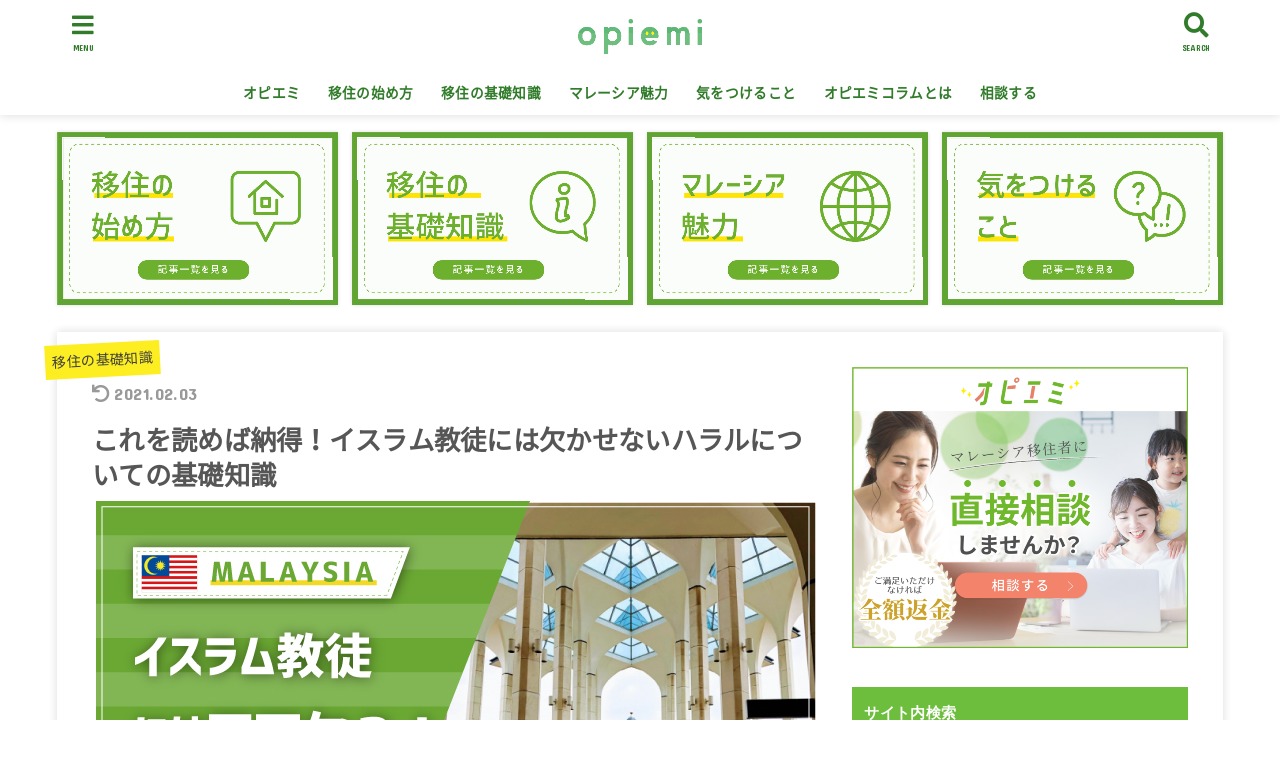

--- FILE ---
content_type: text/html; charset=UTF-8
request_url: https://opeeremigration.com/basic/halal118/
body_size: 21860
content:
<!doctype html>
<html lang="ja">

<head>
<meta charset="utf-8">
<meta http-equiv="X-UA-Compatible" content="IE=edge">
<meta name="HandheldFriendly" content="True">
<meta name="MobileOptimized" content="320">
<meta name="viewport" content="width=device-width, initial-scale=1"/>

<link rel="pingback" href="https://opeeremigration.com/xmlrpc.php">

<title>これを読めば納得！イスラム教徒には欠かせないハラルについての基礎知識</title>

<!-- All in One SEO Pack 3.3.4 によって Michael Torbert の Semper Fi Web Design[348,425] -->
<meta name="description"  content="６割がイスラム教徒の国、マレーシア。 「ハラル」は彼らの暮らしには不可欠なものです。 イスラム教が根付いてない私たち日本人には、聞きなれない言葉だと思います。 こちらでは、マレーシアでのハラルについて詳しく述べて行きたいと思います。" />

<script type="application/ld+json" class="aioseop-schema">{"@context":"https://schema.org","@graph":[{"@type":"Organization","@id":"https://opeeremigration.com/#organization","url":"https://opeeremigration.com/","name":"\u30de\u30ec\u30fc\u30b7\u30a2\u306b\u4f4f\u3080\u305f\u3081\u306e\u79fb\u4f4f\u3001\u89b3\u5149\u60c5\u5831\u30e1\u30c7\u30a3\u30a2\u306e\u30aa\u30d4\u30a8\u30df","sameAs":[],"logo":{"@type":"ImageObject","@id":"https://opeeremigration.com/#logo","url":"https://opeeremigration.com/wp-content/uploads/2021/11/logo_opiemi.png","caption":""},"image":{"@id":"https://opeeremigration.com/#logo"}},{"@type":"WebSite","@id":"https://opeeremigration.com/#website","url":"https://opeeremigration.com/","name":"\u30de\u30ec\u30fc\u30b7\u30a2\u306b\u4f4f\u3080\u305f\u3081\u306e\u79fb\u4f4f\u3001\u89b3\u5149\u60c5\u5831\u30e1\u30c7\u30a3\u30a2\u306e\u30aa\u30d4\u30a8\u30df","publisher":{"@id":"https://opeeremigration.com/#organization"},"potentialAction":{"@type":"SearchAction","target":"https://opeeremigration.com/?s={search_term_string}","query-input":"required name=search_term_string"}},{"@type":"WebPage","@id":"https://opeeremigration.com/basic/halal118/#webpage","url":"https://opeeremigration.com/basic/halal118/","inLanguage":"ja","name":"\u3053\u308c\u3092\u8aad\u3081\u3070\u7d0d\u5f97\uff01\u30a4\u30b9\u30e9\u30e0\u6559\u5f92\u306b\u306f\u6b20\u304b\u305b\u306a\u3044\u30cf\u30e9\u30eb\u306b\u3064\u3044\u3066\u306e\u57fa\u790e\u77e5\u8b58","isPartOf":{"@id":"https://opeeremigration.com/#website"},"image":{"@type":"ImageObject","@id":"https://opeeremigration.com/basic/halal118/#primaryimage","url":"https://opeeremigration.com/wp-content/uploads/2020/03/vol.118.jpg","width":720,"height":480},"primaryImageOfPage":{"@id":"https://opeeremigration.com/basic/halal118/#primaryimage"},"datePublished":"2020-04-02T02:00:00+09:00","dateModified":"2021-02-03T07:35:47+09:00","description":"\uff16\u5272\u304c\u30a4\u30b9\u30e9\u30e0\u6559\u5f92\u306e\u56fd\u3001\u30de\u30ec\u30fc\u30b7\u30a2\u3002\r\n\u300c\u30cf\u30e9\u30eb\u300d\u306f\u5f7c\u3089\u306e\u66ae\u3089\u3057\u306b\u306f\u4e0d\u53ef\u6b20\u306a\u3082\u306e\u3067\u3059\u3002\r\n\u30a4\u30b9\u30e9\u30e0\u6559\u304c\u6839\u4ed8\u3044\u3066\u306a\u3044\u79c1\u305f\u3061\u65e5\u672c\u4eba\u306b\u306f\u3001\u805e\u304d\u306a\u308c\u306a\u3044\u8a00\u8449\u3060\u3068\u601d\u3044\u307e\u3059\u3002\r\n\u3053\u3061\u3089\u3067\u306f\u3001\u30de\u30ec\u30fc\u30b7\u30a2\u3067\u306e\u30cf\u30e9\u30eb\u306b\u3064\u3044\u3066\u8a73\u3057\u304f\u8ff0\u3079\u3066\u884c\u304d\u305f\u3044\u3068\u601d\u3044\u307e\u3059\u3002"},{"@type":"Article","@id":"https://opeeremigration.com/basic/halal118/#article","isPartOf":{"@id":"https://opeeremigration.com/basic/halal118/#webpage"},"author":{"@id":"https://opeeremigration.com/author/amycat424/#author"},"headline":"\u3053\u308c\u3092\u8aad\u3081\u3070\u7d0d\u5f97\uff01\u30a4\u30b9\u30e9\u30e0\u6559\u5f92\u306b\u306f\u6b20\u304b\u305b\u306a\u3044\u30cf\u30e9\u30eb\u306b\u3064\u3044\u3066\u306e\u57fa\u790e\u77e5\u8b58","datePublished":"2020-04-02T02:00:00+09:00","dateModified":"2021-02-03T07:35:47+09:00","commentCount":0,"mainEntityOfPage":{"@id":"https://opeeremigration.com/basic/halal118/#webpage"},"publisher":{"@id":"https://opeeremigration.com/#organization"},"articleSection":"\u79fb\u4f4f\u306e\u57fa\u790e\u77e5\u8b58, \u57fa\u672c\u60c5\u5831, \u6587\u5316\u306e\u3053\u3068, \u98df\u3079\u7269\u306e\u3053\u3068","image":{"@type":"ImageObject","@id":"https://opeeremigration.com/basic/halal118/#primaryimage","url":"https://opeeremigration.com/wp-content/uploads/2020/03/vol.118.jpg","width":720,"height":480}},{"@type":"Person","@id":"https://opeeremigration.com/author/amycat424/#author","name":"amycat424","sameAs":[],"image":{"@type":"ImageObject","@id":"https://opeeremigration.com/#personlogo","url":"https://secure.gravatar.com/avatar/d184075e813d18f02e04e1693dba3198?s=96&d=mm&r=g","width":96,"height":96,"caption":"amycat424"}}]}</script>
<link rel="canonical" href="https://opeeremigration.com/basic/halal118/" />
<!-- All in One SEO Pack -->
<link rel='dns-prefetch' href='//www.google.com' />
<link rel='dns-prefetch' href='//ajax.googleapis.com' />
<link rel='dns-prefetch' href='//fonts.googleapis.com' />
<link rel='dns-prefetch' href='//use.fontawesome.com' />
<link rel='dns-prefetch' href='//s.w.org' />
<link rel="alternate" type="application/rss+xml" title="マレーシアに住むための移住、観光情報メディアのオピエミ &raquo; フィード" href="https://opeeremigration.com/feed/" />
<link rel="alternate" type="application/rss+xml" title="マレーシアに住むための移住、観光情報メディアのオピエミ &raquo; コメントフィード" href="https://opeeremigration.com/comments/feed/" />
<link rel="alternate" type="application/rss+xml" title="マレーシアに住むための移住、観光情報メディアのオピエミ &raquo; これを読めば納得！イスラム教徒には欠かせないハラルについての基礎知識 のコメントのフィード" href="https://opeeremigration.com/basic/halal118/feed/" />
		<script type="text/javascript">
			window._wpemojiSettings = {"baseUrl":"https:\/\/s.w.org\/images\/core\/emoji\/12.0.0-1\/72x72\/","ext":".png","svgUrl":"https:\/\/s.w.org\/images\/core\/emoji\/12.0.0-1\/svg\/","svgExt":".svg","source":{"concatemoji":"https:\/\/opeeremigration.com\/wp-includes\/js\/wp-emoji-release.min.js?ver=5.3.20"}};
			!function(e,a,t){var n,r,o,i=a.createElement("canvas"),p=i.getContext&&i.getContext("2d");function s(e,t){var a=String.fromCharCode;p.clearRect(0,0,i.width,i.height),p.fillText(a.apply(this,e),0,0);e=i.toDataURL();return p.clearRect(0,0,i.width,i.height),p.fillText(a.apply(this,t),0,0),e===i.toDataURL()}function c(e){var t=a.createElement("script");t.src=e,t.defer=t.type="text/javascript",a.getElementsByTagName("head")[0].appendChild(t)}for(o=Array("flag","emoji"),t.supports={everything:!0,everythingExceptFlag:!0},r=0;r<o.length;r++)t.supports[o[r]]=function(e){if(!p||!p.fillText)return!1;switch(p.textBaseline="top",p.font="600 32px Arial",e){case"flag":return s([127987,65039,8205,9895,65039],[127987,65039,8203,9895,65039])?!1:!s([55356,56826,55356,56819],[55356,56826,8203,55356,56819])&&!s([55356,57332,56128,56423,56128,56418,56128,56421,56128,56430,56128,56423,56128,56447],[55356,57332,8203,56128,56423,8203,56128,56418,8203,56128,56421,8203,56128,56430,8203,56128,56423,8203,56128,56447]);case"emoji":return!s([55357,56424,55356,57342,8205,55358,56605,8205,55357,56424,55356,57340],[55357,56424,55356,57342,8203,55358,56605,8203,55357,56424,55356,57340])}return!1}(o[r]),t.supports.everything=t.supports.everything&&t.supports[o[r]],"flag"!==o[r]&&(t.supports.everythingExceptFlag=t.supports.everythingExceptFlag&&t.supports[o[r]]);t.supports.everythingExceptFlag=t.supports.everythingExceptFlag&&!t.supports.flag,t.DOMReady=!1,t.readyCallback=function(){t.DOMReady=!0},t.supports.everything||(n=function(){t.readyCallback()},a.addEventListener?(a.addEventListener("DOMContentLoaded",n,!1),e.addEventListener("load",n,!1)):(e.attachEvent("onload",n),a.attachEvent("onreadystatechange",function(){"complete"===a.readyState&&t.readyCallback()})),(n=t.source||{}).concatemoji?c(n.concatemoji):n.wpemoji&&n.twemoji&&(c(n.twemoji),c(n.wpemoji)))}(window,document,window._wpemojiSettings);
		</script>
		<style type="text/css">
img.wp-smiley,
img.emoji {
	display: inline !important;
	border: none !important;
	box-shadow: none !important;
	height: 1em !important;
	width: 1em !important;
	margin: 0 .07em !important;
	vertical-align: -0.1em !important;
	background: none !important;
	padding: 0 !important;
}
</style>
	<link rel='stylesheet' id='wp-block-library-css'  href='https://opeeremigration.com/wp-includes/css/dist/block-library/style.min.css' type='text/css' media='all' />
<link rel='stylesheet' id='stripe-handler-ng-style-css'  href='https://opeeremigration.com/wp-content/plugins/stripe-payments/public/assets/css/public.css?ver=2.0.43' type='text/css' media='all' />
<link rel='stylesheet' id='wordpress-popular-posts-css-css'  href='https://opeeremigration.com/wp-content/plugins/wordpress-popular-posts/assets/css/wpp.css?ver=6.3.4' type='text/css' media='all' />
<link rel='stylesheet' id='stk_style-css'  href='https://opeeremigration.com/wp-content/themes/jstork19/style.css?ver=1.0.8' type='text/css' media='all' />
<link rel='stylesheet' id='stk_child-style-css'  href='https://opeeremigration.com/wp-content/themes/jstork19_custom/style.css' type='text/css' media='all' />
<link rel='stylesheet' id='gf_font-css'  href='https://fonts.googleapis.com/css?family=Concert+One&#038;display=swap' type='text/css' media='all' />
<link rel='stylesheet' id='fontawesome-css'  href='https://use.fontawesome.com/releases/v5.10.2/css/all.css' type='text/css' media='all' />
<script type='text/javascript' src='https://ajax.googleapis.com/ajax/libs/jquery/1.12.4/jquery.min.js?ver=1.12.4'></script>
<script type='application/json' id="wpp-json">
{"sampling_active":0,"sampling_rate":100,"ajax_url":"https:\/\/opeeremigration.com\/wp-json\/wordpress-popular-posts\/v1\/popular-posts","api_url":"https:\/\/opeeremigration.com\/wp-json\/wordpress-popular-posts","ID":4823,"token":"99be224edd","lang":0,"debug":0}
</script>
<script type='text/javascript' src='https://opeeremigration.com/wp-content/plugins/wordpress-popular-posts/assets/js/wpp.min.js?ver=6.3.4'></script>
<link rel='https://api.w.org/' href='https://opeeremigration.com/wp-json/' />
<link rel="EditURI" type="application/rsd+xml" title="RSD" href="https://opeeremigration.com/xmlrpc.php?rsd" />
<link rel="wlwmanifest" type="application/wlwmanifest+xml" href="https://opeeremigration.com/wp-includes/wlwmanifest.xml" /> 
<link rel='prev' title='知っておくと便利なマレー語講座' href='https://opeeremigration.com/basic/language129/' />
<link rel='next' title='マレーシアのスポーツを紹介！' href='https://opeeremigration.com/basic/sport133/' />

<link rel='shortlink' href='https://opeeremigration.com/?p=4823' />
<link rel="alternate" type="application/json+oembed" href="https://opeeremigration.com/wp-json/oembed/1.0/embed?url=https%3A%2F%2Fopeeremigration.com%2Fbasic%2Fhalal118%2F" />
<link rel="alternate" type="text/xml+oembed" href="https://opeeremigration.com/wp-json/oembed/1.0/embed?url=https%3A%2F%2Fopeeremigration.com%2Fbasic%2Fhalal118%2F&#038;format=xml" />
<style>
		#category-posts-3-internal ul {padding: 0;}
#category-posts-3-internal .cat-post-item img {max-width: initial; max-height: initial; margin: initial;}
#category-posts-3-internal .cat-post-author {margin-bottom: 0;}
#category-posts-3-internal .cat-post-thumbnail {margin: 5px 10px 5px 0;}
#category-posts-3-internal .cat-post-item:before {content: ""; clear: both;}
#category-posts-3-internal .cat-post-excerpt-more {display: inline-block;}
#category-posts-3-internal .cat-post-item {list-style: none; margin: 3px 0 10px; padding: 3px 0;}
#category-posts-3-internal .cat-post-current .cat-post-title {font-weight: bold; text-transform: uppercase;}
#category-posts-3-internal [class*=cat-post-tax] {font-size: 0.85em;}
#category-posts-3-internal [class*=cat-post-tax] * {display:inline-block;}
#category-posts-3-internal .cat-post-item:after {content: ""; display: table;	clear: both;}
#category-posts-3-internal .cat-post-item .cat-post-title {overflow: hidden;text-overflow: ellipsis;white-space: initial;display: -webkit-box;-webkit-line-clamp: 2;-webkit-box-orient: vertical;padding-bottom: 0 !important;}
#category-posts-3-internal .cat-post-item:after {content: ""; display: table;	clear: both;}
#category-posts-3-internal .cat-post-thumbnail {display:block; float:left; margin:5px 10px 5px 0;}
#category-posts-3-internal .cat-post-crop {overflow:hidden;display:block;}
#category-posts-3-internal p {margin:5px 0 0 0}
#category-posts-3-internal li > div {margin:5px 0 0 0; clear:both;}
#category-posts-3-internal .dashicons {vertical-align:middle;}
#category-posts-3-internal .cat-post-thumbnail .cat-post-crop img {height: 80px;}
#category-posts-3-internal .cat-post-thumbnail .cat-post-crop img {width: 100px;}
#category-posts-3-internal .cat-post-thumbnail .cat-post-crop img {object-fit: cover; max-width: 100%; display: block;}
#category-posts-3-internal .cat-post-thumbnail .cat-post-crop-not-supported img {width: 100%;}
#category-posts-3-internal .cat-post-thumbnail {max-width:100%;}
#category-posts-3-internal .cat-post-item img {margin: initial;}
</style>
		            <style id="wpp-loading-animation-styles">@-webkit-keyframes bgslide{from{background-position-x:0}to{background-position-x:-200%}}@keyframes bgslide{from{background-position-x:0}to{background-position-x:-200%}}.wpp-widget-placeholder,.wpp-widget-block-placeholder,.wpp-shortcode-placeholder{margin:0 auto;width:60px;height:3px;background:#dd3737;background:linear-gradient(90deg,#dd3737 0%,#571313 10%,#dd3737 100%);background-size:200% auto;border-radius:3px;-webkit-animation:bgslide 1s infinite linear;animation:bgslide 1s infinite linear}</style>
            <style type="text/css">
body, #breadcrumb li a::after{ color: #565656;}
a, #breadcrumb li.bc_homelink a::before, .author_sns li a::before,.widget li a:after,.np-post-list.prev a::before, .np-post-list.next a::after, .footer-links li a:before{ color: #6cbe3c;}
a:hover{ color: #dd3333;}

.article-footer a{ background-color: #6cbe3c;  border-color:#6cbe3c;}
.article-footer a:hover{ background-color: #dd3333;  border-color:#dd3333;}
.article-footer .tags a{ color:#6cbe3c;}
.article-footer .tags a:hover{ color: #dd3333;}
#header, .bgnormal #inner-header{ background: #ffffff;}
#site__logo a{ color: #000000;}
#header, #g_nav li a, .nav_btn{ color: #317c2a;}
@media only screen and (min-width: 768px) {
	.nav ul { background: #6cbe3c;}
	#g_nav .nav li ul.sub-menu li a{ color: #f7f7f7;}
}

#inner-content, #breadcrumb, .entry-content blockquote:before, .entry-content blockquote:after, .archives-list.simple-list .post-list a,.cbox.type_simple,.cbox.type_simple .box_title .span__box_title, .accordion_content{ background: #ffffff;}

.entry-content h2,.widgettitle,.homeadd_wrap h2,.accordion::before,
ul.wpp-list li a:before,#toc_container .toc_number { background: #6cbe3c; color: #ffffff;}

.entry-content h3,.entry-content h4,.cat_postlist .catttl,.archive-title,
.h_boader .entry-content h2,.h_boader .homeadd_wrap h2{ border-color: #6cbe3c;}
.h_balloon .entry-content h2:after,.h_balloon .homeadd_wrap h2:after{ border-top-color: #6cbe3c;}
.entry-content ol li:before{ background: #6cbe3c; border-color: #6cbe3c;  color: #ffffff;}
.entry-content ul li:before, #toc_container .toc_title::before{ color: #6cbe3c;}

#container .cat-name,.related_article .ttl:before{ background: #fcee21; color:  #3e3e3e;}

.btn-wrap a, .wp-block-button.is-style-normal a{ background: #6cbe3c;border-color: #6cbe3c;}
.btn-wrap a:hover, .wp-block-button.is-style-normal a:hover, .widget .btn-wrap:not(.simple) a:hover{ color: #6cbe3c;border-color: #6cbe3c;}
.btn-wrap.simple a, .wp-block-button.is-style-simple a, .pagination a, .pagination span,.page-links a{ border-color: #6cbe3c; color: #6cbe3c;}
.btn-wrap.simple a:hover, .wp-block-button.is-style-simple a:hover, .pagination .current,.pagination .current:hover,.page-links ul > li > span,.pagination a:hover,.pagination a:focus,.page-links a:hover,.page-links a:focus,.accordionBtn{ background-color: #6cbe3c;}
.accordionBtn.active{ background-color: #dd3333;}

#sidebar1, .widget:not(.widget_text) a{ color: #565656;}
.bgfull #footer-top, .cta-inner{ background-color: #6cbe3c; color: #ffffff;}
.footer a,#footer-top a{ color: #f7f7f7;}
#footer-top .widgettitle{ color: #ffffff;}
.bgfull #footer, .bgnormal #footer #inner-footer { background-color: #6cbe3c; color: #ffffff;}
.wp-block-stk-plugin-faq .faq_title::before{ background-color: #565656;}
.newmark::before{background-color: #ff6347;}
</style>
<script data-ad-client="ca-pub-1482659886977409" async src="https://pagead2.googlesyndication.com/pagead/js/adsbygoogle.js"></script>

<!-- Start of  Zendesk Widget script -->
<script id="ze-snippet" src="https://static.zdassets.com/ekr/snippet.js?key=dc25a837-4489-41ec-9958-2b857fab169f"> </script>
<!-- End of  Zendesk Widget script --><style type="text/css" id="custom-background-css">
body.custom-background { background-color: #ffffff; }
</style>
	<link rel="icon" href="https://opeeremigration.com/wp-content/uploads/2020/01/cropped-opiemi-2-32x32.png" sizes="32x32" />
<link rel="icon" href="https://opeeremigration.com/wp-content/uploads/2020/01/cropped-opiemi-2-192x192.png" sizes="192x192" />
<link rel="apple-touch-icon-precomposed" href="https://opeeremigration.com/wp-content/uploads/2020/01/cropped-opiemi-2-180x180.png" />
<meta name="msapplication-TileImage" content="https://opeeremigration.com/wp-content/uploads/2020/01/cropped-opiemi-2-270x270.png" />
		<style type="text/css" id="wp-custom-css">
			 /*MWformの折り返し対策用*/
.mwform-radio-field {
display: block;
white-space: nowrap;
float: left;
}

 /*コンシェルジュページ：フォームボタン*/
.concierge_form_wrap {
  display: flex;
  align-items: center;
  justify-content: center;
	margin:-50px 0 -10px;
}
.concierge_form_wrap p {
	float:left;
}
.concierge_btn02{
	margin:0 30px;
}
.colona{
	text-align:center;
	margin:0;
	padding:0;
}

 /*PC_ボタン*/
.concierge_btn01 {
	font-size:1.3em;
  display: inline-block;
  padding: 0.5em 1.2em;
  text-decoration: none;
  background: #6db131;/*ボタン色*/
  color: #FFF;
  border-radius: 5px;
}
.concierge_btn01:hover {
  /*ボタンを押したとき*/
  -webkit-transform: translateY(4px);
  transform: translateY(4px);/*下に動く*/
	 background: #f3a674;/*ボタン色*/
	 color:#FFF;
}
.concierge_btn02 {
	font-size:1.3em;
  display: inline-block;
  padding: 0.5em 1.2em;
  text-decoration: none;
  background: #da8069;/*ボタン色*/
  color: #FFF;
  border-radius: 5px;
}
.concierge_btn02:hover {
  /*ボタンを押したとき*/
  -webkit-transform: translateY(4px);
  transform: translateY(4px);/*下に動く*/
	 background: #f3a674;/*ボタン色*/
	color:#FFF;
}

@media screen and (min-width:320px) and ( max-width: 767px) {
.concierge_form_wrap {
  display: flex;
  align-items: center;
  justify-content: center;
  margin:-50px 0 -10px;
}
.concierge_form_wrap p {
	float:left;
}
.concierge_btn02{
	margin:0 10px;
}
.colona{
	text-align:center;
	margin:0;
	padding:0;
}
.colona img{
max-width: 60%;
height: auto;
}
	
/*mobile_ボタン*/
.concierge_btn01 {
	font-size:0.7em;
  display: inline-block;
  padding: 0.5em 1em;
  text-decoration: none;
  background: #6db131;/*ボタン色*/
  color: #FFF;
  border-radius: 5px;
}
.concierge_btn01:active {
  /*ボタンを押したとき*/
  -webkit-transform: translateY(4px);
  transform: translateY(4px);/*下に動く*/
  background: #6db131;/*ボタン色*/	
}
.concierge_btn02 {
	font-size:0.7em;
  display: inline-block;
  padding: 0.5em 1em;
  text-decoration: none;
  background: #da8069;/*ボタン色*/
  color: #FFF;
  border-radius: 5px;
}
.concierge_btn02:active {
  /*ボタンを押したとき*/
  -webkit-transform: translateY(4px);
  transform: translateY(4px);/*下に動く*/
	 background: #6db131;/*ボタン色*/
}
}		</style>
		<script async src="https://www.googletagmanager.com/gtag/js?id=UA-145394103-4"></script>
<script>
  window.dataLayer = window.dataLayer || [];
  function gtag(){dataLayer.push(arguments);}
  gtag('js', new Date());

  gtag('config', 'UA-145394103-4');
</script>	
	
	
<!-- Begin Mieruca Embed Code -->
<script type="text/javascript" id="mierucajs">
window.__fid = window.__fid || [];__fid.push([829659598]);
(function() {
function mieruca(){if(typeof window.__fjsld != "undefined") return; window.__fjsld = 1; var fjs = document.createElement('script'); fjs.type = 'text/javascript'; fjs.async = true; fjs.id = "fjssync"; var timestamp = new Date;fjs.src = ('https:' == document.location.protocol ? 'https' : 'http') + '://hm.mieru-ca.com/service/js/mieruca-hm.js?v='+ timestamp.getTime(); var x = document.getElementsByTagName('script')[0]; x.parentNode.insertBefore(fjs, x); };
setTimeout(mieruca, 500); document.readyState != "complete" ? (window.attachEvent ? window.attachEvent("onload", mieruca) : window.addEventListener("load", mieruca, false)) : mieruca();
})();
</script>
<!-- End Mieruca Embed Code -->	
	
</head>

<body class="post-template-default single single-post postid-4823 single-format-standard custom-background wp-custom-logo headercenter h_stitch bgfull">

<div id="container">


<header id="header" class="header">
<div id="inner-header" class="wrap">

<div id="site__logo" class="fs_m">
	<p class="site_description"></p>

	
		<p class="h1 img"><a href="https://opeeremigration.com/" class="custom-logo-link" rel="home"><img width="1000" height="284" src="https://opeeremigration.com/wp-content/uploads/2021/11/logo_opiemi.png" class="custom-logo" alt="マレーシアに住むための移住、観光情報メディアのオピエミ" srcset="https://opeeremigration.com/wp-content/uploads/2021/11/logo_opiemi.png 1000w, https://opeeremigration.com/wp-content/uploads/2021/11/logo_opiemi-300x85.png 300w, https://opeeremigration.com/wp-content/uploads/2021/11/logo_opiemi-768x218.png 768w" sizes="(max-width: 1000px) 100vw, 1000px" /></a></p>
	
</div>

<nav id="g_nav" class="menu-main-container"><ul id="menu-main" class="nav top-nav cf"><li id="menu-item-4301" class="menu-item menu-item-type-custom menu-item-object-custom menu-item-4301"><a href="https://opeeremigration.com/interview/">オピエミ</a></li>
<li id="menu-item-4296" class="menu-item menu-item-type-taxonomy menu-item-object-category menu-item-4296"><a href="https://opeeremigration.com/category/start/">移住の始め方</a></li>
<li id="menu-item-4297" class="menu-item menu-item-type-taxonomy menu-item-object-category current-post-ancestor current-menu-parent current-post-parent menu-item-4297"><a href="https://opeeremigration.com/category/basic/">移住の基礎知識</a></li>
<li id="menu-item-4298" class="menu-item menu-item-type-taxonomy menu-item-object-category menu-item-4298"><a href="https://opeeremigration.com/category/charm/">マレーシア魅力</a></li>
<li id="menu-item-4299" class="menu-item menu-item-type-taxonomy menu-item-object-category menu-item-4299"><a href="https://opeeremigration.com/category/becareful/">気をつけること</a></li>
<li id="menu-item-4300" class="menu-item menu-item-type-post_type menu-item-object-page menu-item-4300"><a href="https://opeeremigration.com/about/">オピエミコラムとは</a></li>
<li id="menu-item-7752" class="menu-item menu-item-type-custom menu-item-object-custom menu-item-7752"><a href="https://opeeremigration.com/interview-category/">相談する</a></li>
</ul></nav>
<a href="#searchbox" data-remodal-target="searchbox" class="nav_btn search_btn"><span class="text gf">search</span></a>

<a href="#spnavi" data-remodal-target="spnavi" class="nav_btn menu_btn"><span class="text gf">menu</span></a>



</div>
</header>




<!--スライドショーパーツに入れ替え-->




<div id="pickup_content"><ul><li class="fadeInDown"><a class="pickup_content__link" href="https://opeeremigration.com/category/start"><figure class="eyecatch"><img src="https://opeeremigration.com/wp-content/uploads/2019/12/移住の始め方.jpg"></figure></a></li><li class="fadeInDown delay-0_2s"><a class="pickup_content__link" href="https://opeeremigration.com/category/basic"><figure class="eyecatch"><img src="https://opeeremigration.com/wp-content/uploads/2019/12/移住の基礎知識.jpg"></figure></a></li><li class="fadeInDown delay-0_4s"><a class="pickup_content__link" href="https://opeeremigration.com/category/charm"><figure class="eyecatch"><img src="https://opeeremigration.com/wp-content/uploads/2019/12/マレーシア魅力.jpg"></figure></a></li><li class="fadeInDown delay-0_6s"><a class="pickup_content__link" href="https://opeeremigration.com/category/becareful"><figure class="eyecatch"><img src="https://opeeremigration.com/wp-content/uploads/2019/12/気をつけること.jpg"></figure></a></li></ul></div>


<div id="content">
<div id="inner-content" class="fadeIn wrap">

<main id="main">
<article id="post-4823" class="post-4823 post type-post status-publish format-standard has-post-thumbnail hentry category-basic tag-25 tag-28 tag-35 article">
<header class="article-header entry-header">
<p class="byline entry-meta vcard cf">

<span class="cat-name cat-id-20"><a href="https://opeeremigration.com/category/basic/">移住の基礎知識</a></span>
<time class="time__date gf entry-date undo updated" datetime="2021-02-03">2021.02.03</time>

</p>

<h1 class="entry-title single-title" itemprop="headline" rel="bookmark">これを読めば納得！イスラム教徒には欠かせないハラルについての基礎知識</h1>

<figure class="eyecatch">
<img width="720" height="480" src="https://opeeremigration.com/wp-content/uploads/2020/03/vol.118.jpg" class="attachment-post-thumbnail size-post-thumbnail wp-post-image" alt="" srcset="https://opeeremigration.com/wp-content/uploads/2020/03/vol.118.jpg 720w, https://opeeremigration.com/wp-content/uploads/2020/03/vol.118-300x200.jpg 300w" sizes="(max-width: 720px) 100vw, 720px" /></figure>
</header>



<section class="entry-content cf">


<!-- PRyC WP: Add custom content to bottom of post/page: Standard Content START --><div id="pryc-wp-acctp-original-content">
<p>６割がイスラム教徒の国、マレーシア。<br><strong><span class="span__stk_maker_yellow">「ハラル」</span></strong>は彼らの暮らしには不可欠なものです。<br>イスラム教が根付いてない私たち日本人には、聞きなれない言葉だと思います。<br>こちらでは、マレーシアでのハラルについて詳しく述べて行きたいと思います。</p>


<div class="voice cf r"><figure class="icon"><img src="https://opeeremigration.com/wp-content/uploads/2019/12/opeer_kun_08.jpg" class="voice_icon__img"><figcaption class="name">オピアくん</figcaption></figure><div class="voicecomment"><span style="color: #5eb007;"><strong><span class="span__stk_maker_yellow">ハラルについて学ぼう♪</span></strong></div></div>


<div class="cbox intitle is-style-glay_box type_normal"><div class="box_title"><span class="span__box_title">目次</span></div>
<ol>
<li class="bg_in_link"><span style="color: #5eb007;" class="span__stk_maker_yellow"><a href="#title_link1">ハラルとは何か</a></span></li>
<li class="bg_in_link"><span style="color: #5eb007;" class="span__stk_maker_yellow"><a href="#title_link2">ハラル商品とハラル認証マーク</a></span></li>
<li class="bg_in_link"><span style="color: #5eb007;" class="span__stk_maker_yellow"><a href="#title_link3">ノンハラル商品とハラル商品の今</a></span></li>
</ol>
</div>



<span id="title_link1"><h2>1,ハラルとは何か</h2></span>



<p>ハラル(Halal)とは、アラビア語で&#8221;Halalantoyyiban&#8221;の略語です。<br><br>意味は、「イスラム教徒（ムスリム）にとって安全で、有害でない限り、許されるもの」。ちなみに、ノンハラルは、「禁止、禁忌」という意味になります。<br>ハラル商品には、<strong><span class="span__stk_maker_yellow">ハラル認証マーク</span></strong>がつけられています。ハラル認証マークがあるものは、ムスリムが口にしたり、利用したりできることを保証されていることになっています。<br><br>マレーシアでは、ハラルコーナーなども設けられていて、近年では、化粧品、サプリ、医薬品などにも付いていることがあります。</p>



<figure class="wp-block-image size-large is-resized"><img src="https://opeeremigration.com/wp-content/uploads/2020/03/スクリーンショット-2020-03-18-14.44.01.png" alt="ハラル認証マーク" class="wp-image-4827" width="396" height="279" srcset="https://opeeremigration.com/wp-content/uploads/2020/03/スクリーンショット-2020-03-18-14.44.01.png 888w, https://opeeremigration.com/wp-content/uploads/2020/03/スクリーンショット-2020-03-18-14.44.01-300x212.png 300w, https://opeeremigration.com/wp-content/uploads/2020/03/スクリーンショット-2020-03-18-14.44.01-768x543.png 768w" sizes="(max-width: 396px) 100vw, 396px" /></figure>



<span id="title_link2"><h2>2,ハラル商品とハラル認証マーク</h2></span>



<p>イスラム教徒は豚を口にしません。<br>豚肉はもちろん、豚脂などの豚由来成分、ゼラチン（豚、またはイスラム法が認めていない食肉動物を由来したもの）、そしてアルコール飲料やそれを使った保存料などを含んだものもダメです。<br><br>そこで、登場するのがハラル認証マークですが、こちらを表示するにはとても厳しい審査があります。<br>マレーシアで「ハラル製品」として流通できるのは、<strong><span class="span__stk_maker_yellow">マレーシアイスラム開発局（JAKIM）</span></strong>が認証するハラル製品に限られています。<br>認証取得には、原材料、輸送、製品保管、製造工程、包装、製品品質、流通など全てイスラム法が決めている「ハラル性」に適合していないといけません。<br>加工食品は、原料までさかのぼり対応が必要なほか、家畜のエサにハラル違反のものが混入していないかまで調べられます。<br>さらに、冷蔵庫などの保管場所やトラックで輸送する場合も、ノンハラル商品などと一緒に混ぜることは認められていません。</p>


<div class="voice cf r"><figure class="icon"><img src="https://opeeremigration.com/wp-content/uploads/2019/12/opeer_kun_10.jpg" class="voice_icon__img"><figcaption class="name">オピアくん</figcaption></figure><div class="voicecomment"><span style="color: #5eb007;"><strong><span class="span__stk_maker_yellow">わぁ〜、とっても厳しいね〜！</span></strong></div></div>



<p>では、国外からの輸入品はどうするのでしょうか？<br>マレーシア国内で販売する場合、JAKIMが公認した海外の認証機関・団体を通じて認証を取得する決まりになっています。<br>JAKIMが公認している海外のハラル承認機関（２０１８年２月では６６機関有り）が認定した食品は、マレーシアでもハラル認証マークを付けて販売することができます。</p>



<figure class="wp-block-image size-large"><img src="https://opeeremigration.com/wp-content/uploads/2020/03/スクリーンショット-2020-03-18-15.31.12-1024x691.png" alt="ハラル認証マーク" class="wp-image-4835" srcset="https://opeeremigration.com/wp-content/uploads/2020/03/スクリーンショット-2020-03-18-15.31.12-1024x691.png 1024w, https://opeeremigration.com/wp-content/uploads/2020/03/スクリーンショット-2020-03-18-15.31.12-300x202.png 300w, https://opeeremigration.com/wp-content/uploads/2020/03/スクリーンショット-2020-03-18-15.31.12-768x518.png 768w, https://opeeremigration.com/wp-content/uploads/2020/03/スクリーンショット-2020-03-18-15.31.12-1536x1036.png 1536w, https://opeeremigration.com/wp-content/uploads/2020/03/スクリーンショット-2020-03-18-15.31.12.png 1824w" sizes="(max-width: 1024px) 100vw, 1024px" /></figure>



<span id="title_link3"><h2>3,ノンハラル商品とハラル商品の今</h2></span>



<p>日本では、意外と多くの料理にアルコールが使われています。<br>みりん、料理酒などの調味料は、日本食を作るには必須な材料でしょう。<br>もちろん、ムスリムはこれらを口にすることはできません。<br><br>しかし、マレーシアには、<strong><span class="span__stk_maker_yellow">イスラム教徒ではない人が全体の３割以上</span></strong>を占めています。<br>その人たちのためにも、街中にあるスーパーは、<strong><span class="span__stk_maker_yellow">ハラル</span></strong>と<strong><span class="span__stk_maker_yellow">ノンハラル</span></strong>に分けて売っているのが一般的です。</p>



<figure class="wp-block-image size-large"><img src="https://opeeremigration.com/wp-content/uploads/2020/03/スクリーンショット-2020-03-18-15.30.14-1024x709.png" alt="ノンハラル" class="wp-image-4836" srcset="https://opeeremigration.com/wp-content/uploads/2020/03/スクリーンショット-2020-03-18-15.30.14-1024x709.png 1024w, https://opeeremigration.com/wp-content/uploads/2020/03/スクリーンショット-2020-03-18-15.30.14-300x208.png 300w, https://opeeremigration.com/wp-content/uploads/2020/03/スクリーンショット-2020-03-18-15.30.14-768x531.png 768w, https://opeeremigration.com/wp-content/uploads/2020/03/スクリーンショット-2020-03-18-15.30.14-1536x1063.png 1536w, https://opeeremigration.com/wp-content/uploads/2020/03/スクリーンショット-2020-03-18-15.30.14.png 2026w" sizes="(max-width: 1024px) 100vw, 1024px" /></figure>



<p><br>また、コンビニなどに行くとビールが入った冷蔵庫には大きく<strong><span class="span__stk_maker_yellow">「ムスリムの購入は禁止」</span></strong>と明示されています。<br><br>他にも、飲食店では、地元のお店の多くは、店頭に「ハラル認証マーク」を掲げ、ムスリムにとって安全であることを表示しています。<br><br>日本食レストランやお店でもハラル認証を受けているところも多く、</p>



<ul><li><strong><span class="span__stk_maker_yellow">すし金</span></strong></li><li><strong><span class="span__stk_maker_yellow">すき家</span></strong></li><li><strong><span class="span__stk_maker_yellow">イオンのデリコーナー</span></strong></li><li><strong><span class="span__stk_maker_yellow">吉野家</span></strong></li><li><strong><span class="span__stk_maker_yellow">はなまるうどん</span></strong></li><li><strong><span class="span__stk_maker_yellow">ファミリーマート（店頭で売られているおでんやパン、弁当）</span></strong></li></ul>



<p>などまだ申請中の所もあるかもですが、多くの店舗が認証を受けています。</p>



<h2>おわりに</h2>



<p>ハラル認証マークは、日本ではあまり見ないと思います。<br>ですが、マレーシアのスーパーなど行くとよく見かけるマークです。<br>マレーシアに行った際には、ぜひハラル認証マークがある商品も見てみてください♪</p>


<div class="related_article cf typesimple"><a href="https://opeeremigration.com/basic/malaysia117/"><figure class="eyecatch thum"><img width="485" height="300" src="https://opeeremigration.com/wp-content/uploads/2020/03/vol.117-485x300.jpg" class="attachment-oc-post-thum size-oc-post-thum wp-post-image" alt="" /></figure><div class="meta inbox"><p class="ttl" data-labeltext="関連記事">マレーシアってどんな国？</p><time class="time__date gf undo">2021.02.03</time></div></a></div>


<div class="related_article cf typesimple"><a href="https://opeeremigration.com/basic/president113/"><figure class="eyecatch thum"><img width="485" height="300" src="https://opeeremigration.com/wp-content/uploads/2020/03/vol.113-485x300.jpg" class="attachment-oc-post-thum size-oc-post-thum wp-post-image" alt="" /></figure><div class="meta inbox"><p class="ttl" data-labeltext="関連記事">マレーシア首相マハティール氏辞任！背景と今後の影響を探る</p><time class="time__date gf undo">2021.02.03</time></div></a></div>
<!-- PRyC WP: Add custom content to bottom of post/page: Standard Content START --></div><!-- PRyC WP: Add custom content to bottom of post/page --><div id="pryc-wp-acctp-bottom"><p>いつでも話せるパートナーが見つかる<br>「オピエミインタビュー」</p>
<p>マレーシア移住の準備から<br>移住後の生活までマレーシア移住者が体験談を元にリアルなお話しします。<br>マレーシアはいいところばかりではありません。<br>メリット、デメリットもお伝えします。</p>
<p><br><strong>「マレーシア生活でよくあるお悩み」</strong><br><strong>・英語が苦手だから心配が多い。。<br>・行政の手続き失敗したくないな。。<br>・知り合いがほしい、美味しいお店も知りたい。。<br>・住まいのトラブルどうすればいいのかな。。</strong><br>などなど、<br><br><strong><span style="color: #339966;">＼そんなお悩みを解決／</span></strong><br><br>知りたいことを直接聞けるので<br>不安や疑問も払拭することが可能です！<br><br>マレーシア現地で豊富な経験と人脈を有する専門家たちが<br>あなたのマレーシア生活をサポートをします！<br><br>
<strong>特徴<br>１、顔が見えるから安心<br>２、1時間、あなたのために共同作業<br>３、プロフィールが見えるからあなたにあった専門家が見つかる</strong><br><br>ご満足いただけなかった場合は、全額返還♪<br><br><span style="color: #339966;"><strong>オピエミインタビュー</strong></span><br><a href="https://opeeremigration.com/interview/">https://opeeremigration.com/interview/<br></a></p></div><!-- /PRyC WP: Add custom content to bottom of post/page -->

</section>


<footer class="article-footer">
<ul class="post-categories">
	<li><a href="https://opeeremigration.com/category/basic/" rel="category tag">移住の基礎知識</a></li></ul><p class="tags"><a href="https://opeeremigration.com/tag/%e5%9f%ba%e6%9c%ac%e6%83%85%e5%a0%b1/" rel="tag">基本情報</a><a href="https://opeeremigration.com/tag/%e6%96%87%e5%8c%96%e3%81%ae%e3%81%93%e3%81%a8/" rel="tag">文化のこと</a><a href="https://opeeremigration.com/tag/%e9%a3%9f%e3%81%b9%e7%89%a9%e3%81%ae%e3%81%93%e3%81%a8/" rel="tag">食べ物のこと</a></p></footer>







</article>

<div id="single_foot">
<div id="np-post">
<div class="prev np-post-list"><a href="https://opeeremigration.com/basic/sport133/" data-text="PREV PAGE"><figure class="eyecatch"><img width="150" height="150" src="https://opeeremigration.com/wp-content/uploads/2020/03/vol.133-1-150x150.jpg" class="attachment-thumbnail size-thumbnail wp-post-image" alt="" /></figure><span class="ttl">マレーシアのスポーツを紹介！</span></a></div>

<div class="next np-post-list"><a href="https://opeeremigration.com/basic/language129/" data-text="NEXT PAGE"><span class="ttl">知っておくと便利なマレー語講座</span><figure class="eyecatch"><img width="150" height="150" src="https://opeeremigration.com/wp-content/uploads/2020/03/ナシレマ-e1585118186490-150x150.jpg" class="attachment-thumbnail size-thumbnail wp-post-image" alt="ナシレマ" /></figure></a></div>
</div>

			
	<div id="related-box" class="original-related">
	    <h2 class="related-h h_ttl"><span class="gf">RECOMMEND</span></h2>
				<ul>

				<li class="related_newpost__li">
		    <a href="https://opeeremigration.com/basic/post049/">
				<figure class="eyecatch">
				<img width="485" height="300" src="https://opeeremigration.com/wp-content/uploads/2020/01/v49-1-485x300.jpg" class="attachment-oc-post-thum size-oc-post-thum wp-post-image" alt="" />				<span class="osusume-label cat-name cat-id-20">移住の基礎知識</span>				</figure>
				<time class="time__date gf undo">2021.01.25</time>				<div class="ttl">マレーシアの郵便事情日本との違いまとめ6選｜MM2Hで長期移住編</div>
			</a>
		</li>
				<li class="related_newpost__li">
		    <a href="https://opeeremigration.com/basic/drugstore/">
				<figure class="eyecatch">
				<img width="485" height="300" src="https://opeeremigration.com/wp-content/uploads/2024/05/オピエミブログアイキャッチ-485x300.png" class="attachment-oc-post-thum size-oc-post-thum wp-post-image" alt="" />				<span class="osusume-label cat-name cat-id-20">移住の基礎知識</span>				</figure>
				<time class="time__date gf">2024.05.08</time>				<div class="ttl">マレーシアのドラッグストア｜薬やコスメはどんなものが売ってる？日本商品の品揃えは？30代移住女性が解説！</div>
			</a>
		</li>
				<li class="related_newpost__li">
		    <a href="https://opeeremigration.com/basic/three-family-emigration/">
				<figure class="eyecatch">
				<img width="485" height="300" src="https://opeeremigration.com/wp-content/uploads/2020/12/アイキャッチ1105-485x300.jpg" class="attachment-oc-post-thum size-oc-post-thum wp-post-image" alt="" />				<span class="osusume-label cat-name cat-id-20">移住の基礎知識</span>				</figure>
				<time class="time__date gf undo">2021.02.04</time>				<div class="ttl">【家族3人移住体験談】決心する前に読んで欲しい！マレーシア移住生活の真実</div>
			</a>
		</li>
				<li class="related_newpost__li">
		    <a href="https://opeeremigration.com/basic/embassy2024/">
				<figure class="eyecatch">
				<img width="485" height="300" src="https://opeeremigration.com/wp-content/uploads/2024/04/1-2-485x300.png" class="attachment-oc-post-thum size-oc-post-thum wp-post-image" alt="マレーシア　日本大使館" />				<span class="osusume-label cat-name cat-id-20">移住の基礎知識</span>				</figure>
				<time class="time__date gf">2024.04.17</time>				<div class="ttl">マレーシア移住・生活に欠かせない場所｜日本大使館とは？利用できる手続きやサービスについて移住者が解説！</div>
			</a>
		</li>
				<li class="related_newpost__li">
		    <a href="https://opeeremigration.com/basic/ramadan2024/">
				<figure class="eyecatch">
				<img width="485" height="300" src="https://opeeremigration.com/wp-content/uploads/2024/02/オピエミブログアイキャッチ-485x300.png" class="attachment-oc-post-thum size-oc-post-thum wp-post-image" alt="マレーシア　ハリラヤ　ラマダン" />				<span class="osusume-label cat-name cat-id-20">移住の基礎知識</span>				</figure>
				<time class="time__date gf">2024.02.20</time>				<div class="ttl">【2024年】ラマダン・ハリラヤって何？イスラム教の断食＆祝日について解説！注意点も｜マレーシア移住</div>
			</a>
		</li>
				<li class="related_newpost__li">
		    <a href="https://opeeremigration.com/basic/pension109/">
				<figure class="eyecatch">
				<img width="485" height="300" src="https://opeeremigration.com/wp-content/uploads/2020/02/vol.109-1-485x300.jpg" class="attachment-oc-post-thum size-oc-post-thum wp-post-image" alt="" />				<span class="osusume-label cat-name cat-id-20">移住の基礎知識</span>				</figure>
				<time class="time__date gf undo">2020.06.03</time>				<div class="ttl">年金生活でマレーシア移住方法｜セカンドライフを満喫するには</div>
			</a>
		</li>
				<li class="related_newpost__li">
		    <a href="https://opeeremigration.com/basic/kindergarten034/">
				<figure class="eyecatch">
				<img width="485" height="300" src="https://opeeremigration.com/wp-content/uploads/2020/01/v34-1-485x300.jpg" class="attachment-oc-post-thum size-oc-post-thum wp-post-image" alt="" />				<span class="osusume-label cat-name cat-id-20">移住の基礎知識</span>				</figure>
				<time class="time__date gf undo">2020.06.03</time>				<div class="ttl">マレーシア保育園事情6つの特徴｜家族で移住者が解説</div>
			</a>
		</li>
				<li class="related_newpost__li">
		    <a href="https://opeeremigration.com/basic/security035/">
				<figure class="eyecatch">
				<img width="485" height="300" src="https://opeeremigration.com/wp-content/uploads/2020/01/v35-485x300.jpg" class="attachment-oc-post-thum size-oc-post-thum wp-post-image" alt="" />				<span class="osusume-label cat-name cat-id-20">移住の基礎知識</span>				</figure>
				<time class="time__date gf undo">2020.06.03</time>				<div class="ttl">クアラルンプール周辺の治安って大丈夫か｜マレーシア移住者が解説</div>
			</a>
		</li>
		
			</ul>
	    	</div>
	  
	  	

</div>
</main>

<div id="sidebar1" class="sidebar" role="complementary"><div id="media_image-8" class="widget widget_media_image"><a href="https://opeeremigration.com/interview/"><img width="728" height="609" src="https://opeeremigration.com/wp-content/uploads/2021/02/bnr_interview_side-1024x857.png" class="image wp-image-7759  attachment-large size-large" alt="" style="max-width: 100%; height: auto;" srcset="https://opeeremigration.com/wp-content/uploads/2021/02/bnr_interview_side-1024x857.png 1024w, https://opeeremigration.com/wp-content/uploads/2021/02/bnr_interview_side-300x251.png 300w, https://opeeremigration.com/wp-content/uploads/2021/02/bnr_interview_side-768x643.png 768w, https://opeeremigration.com/wp-content/uploads/2021/02/bnr_interview_side.png 1536w" sizes="(max-width: 728px) 100vw, 728px" /></a></div><div id="search-2" class="widget widget_search"><h4 class="widgettitle gf"><span>サイト内検索</span></h4><form role="search" method="get" class="searchform" action="https://opeeremigration.com/" >
		<input type="search" placeholder="キーワードを入力" value="" name="s" id="s" />
		<button type="submit" class="searchsubmit"></button>
		</form></div><div id="category-posts-3" class="widget cat-post-widget"><h4 class="widgettitle gf"><span>エリア紹介</span></h4><ul id="category-posts-3-internal" class="category-posts-internal">
<li class='cat-post-item'><div><a class="cat-post-title" href="https://opeeremigration.com/areaguide/trx2025/" rel="bookmark">【2025年最新版】クアラルンプールのおしゃれなスポット「TRXモール（The Exchange TRX）」完全ガイド</a></div><div>
<a class="cat-post-thumbnail cat-post-none" href="https://opeeremigration.com/areaguide/trx2025/" title="【2025年最新版】クアラルンプールのおしゃれなスポット「TRXモール（The Exchange TRX）」完全ガイド"><span class="cat-post-crop cat-post-format cat-post-format-standard"><img width="100" height="80" src="https://opeeremigration.com/wp-content/uploads/2025/07/1.png" class="attachment- size- wp-post-image" alt="マレーシア　おすすめモール　TRX" data-cat-posts-width="100" data-cat-posts-height="80" srcset="https://opeeremigration.com/wp-content/uploads/2025/07/1.png 900w, https://opeeremigration.com/wp-content/uploads/2025/07/1-300x200.png 300w, https://opeeremigration.com/wp-content/uploads/2025/07/1-768x512.png 768w" sizes="(max-width: 100px) 100vw, 100px" /></span></a></div></li><li class='cat-post-item'><div><a class="cat-post-title" href="https://opeeremigration.com/areaguide/brickfiels2025/" rel="bookmark">マレーシア・クアラルンプールのインド街へ行こう！アクセスやおすすめグルメ・お土産を在住者が解説します</a></div><div>
<a class="cat-post-thumbnail cat-post-none" href="https://opeeremigration.com/areaguide/brickfiels2025/" title="マレーシア・クアラルンプールのインド街へ行こう！アクセスやおすすめグルメ・お土産を在住者が解説します"><span class="cat-post-crop cat-post-format cat-post-format-standard"><img width="100" height="80" src="https://opeeremigration.com/wp-content/uploads/2025/06/2-2.png" class="attachment- size- wp-post-image" alt="マレーシア　インド街　ブリックフィールズ" data-cat-posts-width="100" data-cat-posts-height="80" srcset="https://opeeremigration.com/wp-content/uploads/2025/06/2-2.png 900w, https://opeeremigration.com/wp-content/uploads/2025/06/2-2-300x200.png 300w, https://opeeremigration.com/wp-content/uploads/2025/06/2-2-768x512.png 768w" sizes="(max-width: 100px) 100vw, 100px" /></span></a></div></li><li class='cat-post-item'><div><a class="cat-post-title" href="https://opeeremigration.com/areaguide/malacca5/" rel="bookmark">KLからバス＆車で2時間｜歴史と文化・グルメを堪能！マラッカの見どころ５選を移住ママが解説</a></div><div>
<a class="cat-post-thumbnail cat-post-none" href="https://opeeremigration.com/areaguide/malacca5/" title="KLからバス＆車で2時間｜歴史と文化・グルメを堪能！マラッカの見どころ５選を移住ママが解説"><span class="cat-post-crop cat-post-format cat-post-format-standard"><img width="100" height="80" src="https://opeeremigration.com/wp-content/uploads/2024/04/オピエミブログアイキャッチ.png" class="attachment- size- wp-post-image" alt="マラッカ　バス　子連れ　おすすめ" data-cat-posts-width="100" data-cat-posts-height="80" srcset="https://opeeremigration.com/wp-content/uploads/2024/04/オピエミブログアイキャッチ.png 800w, https://opeeremigration.com/wp-content/uploads/2024/04/オピエミブログアイキャッチ-300x225.png 300w, https://opeeremigration.com/wp-content/uploads/2024/04/オピエミブログアイキャッチ-768x576.png 768w" sizes="(max-width: 100px) 100vw, 100px" /></span></a></div></li><li class='cat-post-item'><div><a class="cat-post-title" href="https://opeeremigration.com/charm/highway-bus/" rel="bookmark">マイカー＆免許がない人も安心！マレーシアで安価で便利な長距離バス｜子連れでキャメロンハイランドへ</a></div><div>
<a class="cat-post-thumbnail cat-post-none" href="https://opeeremigration.com/charm/highway-bus/" title="マイカー＆免許がない人も安心！マレーシアで安価で便利な長距離バス｜子連れでキャメロンハイランドへ"><span class="cat-post-crop cat-post-format cat-post-format-standard"><img width="100" height="80" src="https://opeeremigration.com/wp-content/uploads/2024/02/オピエミブログアイキャッチ-2.png" class="attachment- size- wp-post-image" alt="マレーシア　高速　バス　長距離　子連れ" data-cat-posts-width="100" data-cat-posts-height="80" srcset="https://opeeremigration.com/wp-content/uploads/2024/02/オピエミブログアイキャッチ-2.png 800w, https://opeeremigration.com/wp-content/uploads/2024/02/オピエミブログアイキャッチ-2-300x225.png 300w, https://opeeremigration.com/wp-content/uploads/2024/02/オピエミブログアイキャッチ-2-768x576.png 768w" sizes="(max-width: 100px) 100vw, 100px" /></span></a></div></li><li class='cat-post-item'><div><a class="cat-post-title" href="https://opeeremigration.com/areaguide/srihartamas/" rel="bookmark">人気のエリア　スリハタマスに行ってみた。</a></div><div>
<a class="cat-post-thumbnail cat-post-none" href="https://opeeremigration.com/areaguide/srihartamas/" title="人気のエリア　スリハタマスに行ってみた。"><span class="cat-post-crop cat-post-format cat-post-format-standard"><img width="100" height="80" src="https://opeeremigration.com/wp-content/uploads/2024/01/マレーシアで-ママが-仕事を-探すにはのコピーのコピー-11-1.png" class="attachment- size- wp-post-image" alt="" data-cat-posts-width="100" data-cat-posts-height="80" srcset="https://opeeremigration.com/wp-content/uploads/2024/01/マレーシアで-ママが-仕事を-探すにはのコピーのコピー-11-1.png 800w, https://opeeremigration.com/wp-content/uploads/2024/01/マレーシアで-ママが-仕事を-探すにはのコピーのコピー-11-1-300x225.png 300w, https://opeeremigration.com/wp-content/uploads/2024/01/マレーシアで-ママが-仕事を-探すにはのコピーのコピー-11-1-768x576.png 768w" sizes="(max-width: 100px) 100vw, 100px" /></span></a></div></li><li class='cat-post-item'><div><a class="cat-post-title" href="https://opeeremigration.com/areaguide/montkiaraa/" rel="bookmark">人気のエリア、モントキアラに行ってみた。</a></div><div>
<a class="cat-post-thumbnail cat-post-none" href="https://opeeremigration.com/areaguide/montkiaraa/" title="人気のエリア、モントキアラに行ってみた。"><span class="cat-post-crop cat-post-format cat-post-format-standard"><img width="100" height="80" src="https://opeeremigration.com/wp-content/uploads/2024/01/マレーシアで-ママが-仕事を-探すにはのコピーのコピー-8-1.png" class="attachment- size- wp-post-image" alt="" data-cat-posts-width="100" data-cat-posts-height="80" srcset="https://opeeremigration.com/wp-content/uploads/2024/01/マレーシアで-ママが-仕事を-探すにはのコピーのコピー-8-1.png 800w, https://opeeremigration.com/wp-content/uploads/2024/01/マレーシアで-ママが-仕事を-探すにはのコピーのコピー-8-1-300x225.png 300w, https://opeeremigration.com/wp-content/uploads/2024/01/マレーシアで-ママが-仕事を-探すにはのコピーのコピー-8-1-768x576.png 768w" sizes="(max-width: 100px) 100vw, 100px" /></span></a></div></li><li class='cat-post-item'><div><a class="cat-post-title" href="https://opeeremigration.com/areaguide/desapark/" rel="bookmark">マレーシアで今１番人気のエリア</a></div><div>
<a class="cat-post-thumbnail cat-post-none" href="https://opeeremigration.com/areaguide/desapark/" title="マレーシアで今１番人気のエリア"><span class="cat-post-crop cat-post-format cat-post-format-standard"><img width="100" height="80" src="https://opeeremigration.com/wp-content/uploads/2023/12/マレーシアで-ママが-仕事を-探すにはのコピーのコピー-9-1.png" class="attachment- size- wp-post-image" alt="" data-cat-posts-width="100" data-cat-posts-height="80" srcset="https://opeeremigration.com/wp-content/uploads/2023/12/マレーシアで-ママが-仕事を-探すにはのコピーのコピー-9-1.png 800w, https://opeeremigration.com/wp-content/uploads/2023/12/マレーシアで-ママが-仕事を-探すにはのコピーのコピー-9-1-300x225.png 300w, https://opeeremigration.com/wp-content/uploads/2023/12/マレーシアで-ママが-仕事を-探すにはのコピーのコピー-9-1-768x576.png 768w" sizes="(max-width: 100px) 100vw, 100px" /></span></a></div></li><li class='cat-post-item'><div><a class="cat-post-title" href="https://opeeremigration.com/charm/ipoh-train-lostworld/" rel="bookmark">KLからイポー電車で子連れ旅行｜おすすめスポット＆ホテルを移住者が解説</a></div><div>
<a class="cat-post-thumbnail cat-post-none" href="https://opeeremigration.com/charm/ipoh-train-lostworld/" title="KLからイポー電車で子連れ旅行｜おすすめスポット＆ホテルを移住者が解説"><span class="cat-post-crop cat-post-format cat-post-format-standard"><img width="100" height="80" src="https://opeeremigration.com/wp-content/uploads/2022/10/日本の食材は-どこで何が買える？-日本から持ち込むべきもの.png" class="attachment- size- wp-post-image" alt="" data-cat-posts-width="100" data-cat-posts-height="80" srcset="https://opeeremigration.com/wp-content/uploads/2022/10/日本の食材は-どこで何が買える？-日本から持ち込むべきもの.png 800w, https://opeeremigration.com/wp-content/uploads/2022/10/日本の食材は-どこで何が買える？-日本から持ち込むべきもの-300x225.png 300w, https://opeeremigration.com/wp-content/uploads/2022/10/日本の食材は-どこで何が買える？-日本から持ち込むべきもの-768x576.png 768w" sizes="(max-width: 100px) 100vw, 100px" /></span></a></div></li><li class='cat-post-item'><div><a class="cat-post-title" href="https://opeeremigration.com/areaguide/ipo097/" rel="bookmark">イポー｜エリアガイド｜美味しいグルメを安く、日本人には嬉しい温泉があるレトロな街</a></div><div>
<a class="cat-post-thumbnail cat-post-none" href="https://opeeremigration.com/areaguide/ipo097/" title="イポー｜エリアガイド｜美味しいグルメを安く、日本人には嬉しい温泉があるレトロな街"><span class="cat-post-crop cat-post-format cat-post-format-standard"><img width="100" height="80" src="https://opeeremigration.com/wp-content/uploads/2020/02/AdobeStock_251180965-scaled.jpeg" class="attachment- size- wp-post-image" alt="イポーエリア料理" data-cat-posts-width="100" data-cat-posts-height="80" srcset="https://opeeremigration.com/wp-content/uploads/2020/02/AdobeStock_251180965-scaled.jpeg 2560w, https://opeeremigration.com/wp-content/uploads/2020/02/AdobeStock_251180965-300x200.jpeg 300w, https://opeeremigration.com/wp-content/uploads/2020/02/AdobeStock_251180965-1024x683.jpeg 1024w, https://opeeremigration.com/wp-content/uploads/2020/02/AdobeStock_251180965-768x512.jpeg 768w, https://opeeremigration.com/wp-content/uploads/2020/02/AdobeStock_251180965-1536x1024.jpeg 1536w, https://opeeremigration.com/wp-content/uploads/2020/02/AdobeStock_251180965-2048x1365.jpeg 2048w" sizes="(max-width: 100px) 100vw, 100px" /></span></a></div></li><li class='cat-post-item'><div><a class="cat-post-title" href="https://opeeremigration.com/areaguide/kualalumpur061/" rel="bookmark">クアラルンプール｜エリアガイド｜交通も食事もショッピングも人気N0.1の首都</a></div><div>
<a class="cat-post-thumbnail cat-post-none" href="https://opeeremigration.com/areaguide/kualalumpur061/" title="クアラルンプール｜エリアガイド｜交通も食事もショッピングも人気N0.1の首都"><span class="cat-post-crop cat-post-format cat-post-format-standard"><img width="100" height="80" src="https://opeeremigration.com/wp-content/uploads/2020/02/クアラルンプール--scaled.jpeg" class="attachment- size- wp-post-image" alt="クアラルンプール" data-cat-posts-width="100" data-cat-posts-height="80" srcset="https://opeeremigration.com/wp-content/uploads/2020/02/クアラルンプール--scaled.jpeg 2560w, https://opeeremigration.com/wp-content/uploads/2020/02/クアラルンプール--300x200.jpeg 300w, https://opeeremigration.com/wp-content/uploads/2020/02/クアラルンプール--1024x683.jpeg 1024w, https://opeeremigration.com/wp-content/uploads/2020/02/クアラルンプール--768x512.jpeg 768w, https://opeeremigration.com/wp-content/uploads/2020/02/クアラルンプール--1536x1024.jpeg 1536w, https://opeeremigration.com/wp-content/uploads/2020/02/クアラルンプール--2048x1365.jpeg 2048w" sizes="(max-width: 100px) 100vw, 100px" /></span></a></div></li><li class='cat-post-item'><div><a class="cat-post-title" href="https://opeeremigration.com/areaguide/johorbahru064/" rel="bookmark">ジョホールバル｜マレーシアエリアガイド｜大都市シンガポールに隣接した発展著しい国境の街</a></div><div>
<a class="cat-post-thumbnail cat-post-none" href="https://opeeremigration.com/areaguide/johorbahru064/" title="ジョホールバル｜マレーシアエリアガイド｜大都市シンガポールに隣接した発展著しい国境の街"><span class="cat-post-crop cat-post-format cat-post-format-standard"><img width="100" height="80" src="https://opeeremigration.com/wp-content/uploads/2020/02/ジョホールバル（シンガポール）AdobeStock_104643503-1-scaled.jpeg" class="attachment- size- wp-post-image" alt="ジョホールバル" data-cat-posts-width="100" data-cat-posts-height="80" srcset="https://opeeremigration.com/wp-content/uploads/2020/02/ジョホールバル（シンガポール）AdobeStock_104643503-1-scaled.jpeg 2560w, https://opeeremigration.com/wp-content/uploads/2020/02/ジョホールバル（シンガポール）AdobeStock_104643503-1-300x169.jpeg 300w, https://opeeremigration.com/wp-content/uploads/2020/02/ジョホールバル（シンガポール）AdobeStock_104643503-1-1024x576.jpeg 1024w, https://opeeremigration.com/wp-content/uploads/2020/02/ジョホールバル（シンガポール）AdobeStock_104643503-1-768x432.jpeg 768w, https://opeeremigration.com/wp-content/uploads/2020/02/ジョホールバル（シンガポール）AdobeStock_104643503-1-1536x864.jpeg 1536w, https://opeeremigration.com/wp-content/uploads/2020/02/ジョホールバル（シンガポール）AdobeStock_104643503-1-2048x1152.jpeg 2048w" sizes="(max-width: 100px) 100vw, 100px" /></span></a></div></li><li class='cat-post-item'><div><a class="cat-post-title" href="https://opeeremigration.com/areaguide/cameron089/" rel="bookmark">キャメロンハイランド｜エリアガイド｜年間を通じて20度前後の高原リゾート</a></div><div>
<a class="cat-post-thumbnail cat-post-none" href="https://opeeremigration.com/areaguide/cameron089/" title="キャメロンハイランド｜エリアガイド｜年間を通じて20度前後の高原リゾート"><span class="cat-post-crop cat-post-format cat-post-format-standard"><img width="100" height="80" src="https://opeeremigration.com/wp-content/uploads/2020/02/キャメロンハイランドAdobeStock_293784066-scaled.jpeg" class="attachment- size- wp-post-image" alt="マレーシアキャメロンハイランド風景" data-cat-posts-width="100" data-cat-posts-height="80" srcset="https://opeeremigration.com/wp-content/uploads/2020/02/キャメロンハイランドAdobeStock_293784066-scaled.jpeg 2560w, https://opeeremigration.com/wp-content/uploads/2020/02/キャメロンハイランドAdobeStock_293784066-300x200.jpeg 300w, https://opeeremigration.com/wp-content/uploads/2020/02/キャメロンハイランドAdobeStock_293784066-1024x684.jpeg 1024w, https://opeeremigration.com/wp-content/uploads/2020/02/キャメロンハイランドAdobeStock_293784066-768x513.jpeg 768w, https://opeeremigration.com/wp-content/uploads/2020/02/キャメロンハイランドAdobeStock_293784066-1536x1025.jpeg 1536w, https://opeeremigration.com/wp-content/uploads/2020/02/キャメロンハイランドAdobeStock_293784066-2048x1367.jpeg 2048w" sizes="(max-width: 100px) 100vw, 100px" /></span></a></div></li></ul>
</div>
<div id="wpp-2" class="widget popular-posts">
<h4 class="widgettitle gf"><span>人気の記事一覧</span></h4><ul class="wpp-list wpp-list-with-thumbnails">
<li>
<a href="https://opeeremigration.com/charm/family046/" target="_self"><img src="https://opeeremigration.com/wp-content/uploads/wordpress-popular-posts/1898-featured-75x75.jpg" width="75" height="75" alt="" class="wpp-thumbnail wpp_featured wpp_cached_thumb" decoding="async"></a>
<a href="https://opeeremigration.com/charm/family046/" class="wpp-post-title" target="_self">家族３人でマレーシア海外移住｜この国に決めた5つの理由｜クアラルンプール</a>
</li>
<li>
<a href="https://opeeremigration.com/areaguide/johorbahru064/" target="_self"><img src="https://opeeremigration.com/wp-content/uploads/wordpress-popular-posts/4013-featured-75x75.jpeg" width="75" height="75" alt="ジョホールバル" class="wpp-thumbnail wpp_featured wpp_cached_thumb" decoding="async"></a>
<a href="https://opeeremigration.com/areaguide/johorbahru064/" class="wpp-post-title" target="_self">ジョホールバル｜マレーシアエリアガイド｜大都市シンガポールに隣接した発展著しい国境の街</a>
</li>
<li>
<a href="https://opeeremigration.com/charm/secondlife022/" target="_self"><img src="https://opeeremigration.com/wp-content/uploads/wordpress-popular-posts/1085-featured-75x75.jpg" width="75" height="75" alt="" class="wpp-thumbnail wpp_featured wpp_cached_thumb" decoding="async"></a>
<a href="https://opeeremigration.com/charm/secondlife022/" class="wpp-post-title" target="_self">老後にマレーシア海外移住をオススメする理由TOP5｜60代マレーシア移住者が解説</a>
</li>
<li>
<a href="https://opeeremigration.com/charm/malaysia-nihonsyoku011/" target="_self"><img src="https://opeeremigration.com/wp-content/uploads/wordpress-popular-posts/1033-featured-75x75.jpg" width="75" height="75" alt="" class="wpp-thumbnail wpp_featured wpp_cached_thumb" decoding="async"></a>
<a href="https://opeeremigration.com/charm/malaysia-nihonsyoku011/" class="wpp-post-title" target="_self">現地スーパーで日本食は手に入るのか｜ローカルおすすめ食材7選</a>
</li>
<li>
<a href="https://opeeremigration.com/basic/school134/" target="_self"><img src="https://opeeremigration.com/wp-content/uploads/wordpress-popular-posts/5058-featured-75x75.jpg" srcset="https://opeeremigration.com/wp-content/uploads/wordpress-popular-posts/5058-featured-75x75.jpg, https://opeeremigration.com/wp-content/uploads/wordpress-popular-posts/5058-featured-75x75@1.5x.jpg 1.5x, https://opeeremigration.com/wp-content/uploads/wordpress-popular-posts/5058-featured-75x75@2x.jpg 2x, https://opeeremigration.com/wp-content/uploads/wordpress-popular-posts/5058-featured-75x75@2.5x.jpg 2.5x, https://opeeremigration.com/wp-content/uploads/wordpress-popular-posts/5058-featured-75x75@3x.jpg 3x" width="75" height="75" alt="" class="wpp-thumbnail wpp_featured wpp_cached_thumb" decoding="async"></a>
<a href="https://opeeremigration.com/basic/school134/" class="wpp-post-title" target="_self">マレーシアにある日本人学校を紹介！</a>
</li>
</ul>
</div>
          <div id="new-entries" class="widget widget_recent_entries widget_newentryimagewidget cf">
            <h4 class="widgettitle gf"><span>最新の記事</span></h4>
			<ul>
												<li>
			<a href="https://opeeremigration.com/basic/nenmatsu/" title="マレーシアの年末年始はどんな雰囲気？おせちや年越しそばは食べれる？おすすめスポットや過ごし方まで">
			<figure class="eyecatch">
			<img width="485" height="300" src="https://opeeremigration.com/wp-content/uploads/2025/10/1-3-485x300.png" class="attachment-oc-post-thum size-oc-post-thum wp-post-image" alt="マレーシア　年末年始" />			</figure>
			<div class="inbox">
				<div class="ttl">マレーシアの年末年始はどんな雰囲気？おせちや年越しそばは食べれる？おすすめスポットや過ごし方まで</div>
			<time class="time__date gf">2025.11.03</time>			</div>
			</a>
			</li>
						<li>
			<a href="https://opeeremigration.com/basic/passrenew/" title="マレーシア移住者もオンラインで簡単！日本のパスポート更新・申請のやり方を解説｜気をつけるポイントも紹介">
			<figure class="eyecatch">
			<img width="485" height="300" src="https://opeeremigration.com/wp-content/uploads/2025/10/1-1-485x300.png" class="attachment-oc-post-thum size-oc-post-thum wp-post-image" alt="マレーシア　パスポート更新　オンライン" />			</figure>
			<div class="inbox">
				<div class="ttl">マレーシア移住者もオンラインで簡単！日本のパスポート更新・申請のやり方を解説｜気をつけるポイントも紹介</div>
			<time class="time__date gf">2025.10.25</time>			</div>
			</a>
			</li>
						<li>
			<a href="https://opeeremigration.com/charm/halloween/" title="南国でも大賑わい！マレーシアのハロウィン＆クリスマスってどんなの？｜親子での楽しみ方を移住ママがご紹介">
			<figure class="eyecatch">
			<img width="485" height="300" src="https://opeeremigration.com/wp-content/uploads/2025/10/1-2-485x300.png" class="attachment-oc-post-thum size-oc-post-thum wp-post-image" alt="マレーシア　ハロウィーン　クリスマス" />			</figure>
			<div class="inbox">
				<div class="ttl">南国でも大賑わい！マレーシアのハロウィン＆クリスマスってどんなの？｜親子での楽しみ方を移住ママがご紹介</div>
			<time class="time__date gf">2025.10.20</time>			</div>
			</a>
			</li>
						<li>
			<a href="https://opeeremigration.com/charm/mamataiken/" title="マレーシア移住｜女性や子育てママにおすすめ！移住生活の楽しみ方や挑戦・体験したいこと10選｜考え方やコツもご紹介">
			<figure class="eyecatch">
			<img width="485" height="300" src="https://opeeremigration.com/wp-content/uploads/2025/10/1-485x300.png" class="attachment-oc-post-thum size-oc-post-thum wp-post-image" alt="マレーシア　やりたいこと　体験　ママ　女性" />			</figure>
			<div class="inbox">
				<div class="ttl">マレーシア移住｜女性や子育てママにおすすめ！移住生活の楽しみ方や挑戦・体験したいこと10選｜考え方やコツもご紹介</div>
			<time class="time__date gf">2025.10.17</time>			</div>
			</a>
			</li>
						<li>
			<a href="https://opeeremigration.com/basic/kyosei/" title="マレーシアで歯科矯正！移住親子のインビザライン体験談と現地の歯科事情|費用から歯科医院選びまでを解説します">
			<figure class="eyecatch">
			<img width="485" height="300" src="https://opeeremigration.com/wp-content/uploads/2025/09/1-5-485x300.png" class="attachment-oc-post-thum size-oc-post-thum wp-post-image" alt="マレーシア　歯科　日本語　矯正" />			</figure>
			<div class="inbox">
				<div class="ttl">マレーシアで歯科矯正！移住親子のインビザライン体験談と現地の歯科事情|費用から歯科医院選びまでを解説します</div>
			<time class="time__date gf">2025.10.10</time>			</div>
			</a>
			</li>
									</ul>
          </div>
        <div id="categories-2" class="widget widget_categories"><h4 class="widgettitle gf"><span>CATEGORY</span></h4>		<ul>
				<li class="cat-item cat-item-44"><a href="https://opeeremigration.com/category/house/">マレーシアの住まい <span class="count">(3)</span></a>
</li>
	<li class="cat-item cat-item-43"><a href="https://opeeremigration.com/category/aboutvisa/">ビザについて <span class="count">(4)</span></a>
</li>
	<li class="cat-item cat-item-42"><a href="https://opeeremigration.com/category/areaguide/">エリア紹介 <span class="count">(15)</span></a>
</li>
	<li class="cat-item cat-item-19"><a href="https://opeeremigration.com/category/start/">移住の始め方 <span class="count">(29)</span></a>
</li>
	<li class="cat-item cat-item-20"><a href="https://opeeremigration.com/category/basic/">移住の基礎知識 <span class="count">(125)</span></a>
</li>
	<li class="cat-item cat-item-21"><a href="https://opeeremigration.com/category/charm/">マレーシア魅力 <span class="count">(67)</span></a>
</li>
	<li class="cat-item cat-item-22"><a href="https://opeeremigration.com/category/becareful/">気をつけること <span class="count">(37)</span></a>
</li>
	<li class="cat-item cat-item-1"><a href="https://opeeremigration.com/category/%e6%9c%aa%e5%88%86%e9%a1%9e/">未分類 <span class="count">(2)</span></a>
</li>
		</ul>
			</div><div id="tag_cloud-2" class="widget widget_tag_cloud"><h4 class="widgettitle gf"><span>TAG</span></h4><div class="tagcloud"><a href="https://opeeremigration.com/tag/%e3%81%8a%e3%81%99%e3%81%99%e3%82%81%e3%83%9b%e3%83%86%e3%83%ab/" class="tag-cloud-link tag-link-61 tag-link-position-1" style="font-size: 8pt;" aria-label="おすすめホテル (2個の項目)">おすすめホテル<span class="tag-link-count"> (2)</span></a>
<a href="https://opeeremigration.com/tag/%e3%81%8a%e4%bb%95%e4%ba%8b%e3%81%ae%e3%81%93%e3%81%a8/" class="tag-cloud-link tag-link-23 tag-link-position-2" style="font-size: 12.666666666667pt;" aria-label="お仕事のこと (8個の項目)">お仕事のこと<span class="tag-link-count"> (8)</span></a>
<a href="https://opeeremigration.com/tag/%e3%81%8a%e5%87%ba%e3%81%8b%e3%81%91/" class="tag-cloud-link tag-link-73 tag-link-position-3" style="font-size: 13.163120567376pt;" aria-label="お出かけ (9個の項目)">お出かけ<span class="tag-link-count"> (9)</span></a>
<a href="https://opeeremigration.com/tag/%e3%82%a4%e3%83%99%e3%83%b3%e3%83%88/" class="tag-cloud-link tag-link-164 tag-link-position-4" style="font-size: 10.978723404255pt;" aria-label="イベント (5個の項目)">イベント<span class="tag-link-count"> (5)</span></a>
<a href="https://opeeremigration.com/tag/%e3%82%a4%e3%83%9d%e3%83%bc/" class="tag-cloud-link tag-link-57 tag-link-position-5" style="font-size: 8pt;" aria-label="イポー (2個の項目)">イポー<span class="tag-link-count"> (2)</span></a>
<a href="https://opeeremigration.com/tag/%e3%82%a4%e3%83%b3%e3%82%bf%e3%83%bc%e3%83%8a%e3%82%b7%e3%83%a7%e3%83%8a%e3%83%ab%e3%82%b9%e3%82%af%e3%83%bc%e3%83%ab/" class="tag-cloud-link tag-link-52 tag-link-position-6" style="font-size: 12.170212765957pt;" aria-label="インターナショナルスクール (7個の項目)">インターナショナルスクール<span class="tag-link-count"> (7)</span></a>
<a href="https://opeeremigration.com/tag/%e3%82%aa%e3%82%b9%e3%82%b9%e3%83%a1%e7%90%86%e7%94%b1/" class="tag-cloud-link tag-link-26 tag-link-position-7" style="font-size: 17.929078014184pt;" aria-label="オススメ理由 (29個の項目)">オススメ理由<span class="tag-link-count"> (29)</span></a>
<a href="https://opeeremigration.com/tag/%e3%82%b3%e3%83%b3%e3%83%89%e3%83%9f%e3%83%8b%e3%82%a2%e3%83%a0/" class="tag-cloud-link tag-link-94 tag-link-position-8" style="font-size: 8pt;" aria-label="コンドミニアム (2個の項目)">コンドミニアム<span class="tag-link-count"> (2)</span></a>
<a href="https://opeeremigration.com/tag/%e3%83%87%e3%83%a1%e3%83%aa%e3%83%83%e3%83%88/" class="tag-cloud-link tag-link-82 tag-link-position-9" style="font-size: 8pt;" aria-label="デメリット (2個の項目)">デメリット<span class="tag-link-count"> (2)</span></a>
<a href="https://opeeremigration.com/tag/aboutvisa/" class="tag-cloud-link tag-link-34 tag-link-position-10" style="font-size: 14.652482269504pt;" aria-label="ビザのこと (13個の項目)">ビザのこと<span class="tag-link-count"> (13)</span></a>
<a href="https://opeeremigration.com/tag/%e3%83%9a%e3%83%83%e3%83%88/" class="tag-cloud-link tag-link-84 tag-link-position-11" style="font-size: 8pt;" aria-label="ペット (2個の項目)">ペット<span class="tag-link-count"> (2)</span></a>
<a href="https://opeeremigration.com/tag/%e3%83%9e%e3%83%ac%e3%83%bc%e3%82%b7%e3%82%a2/" class="tag-cloud-link tag-link-70 tag-link-position-12" style="font-size: 10.184397163121pt;" aria-label="マレーシア (4個の項目)">マレーシア<span class="tag-link-count"> (4)</span></a>
<a href="https://opeeremigration.com/tag/%e3%83%9e%e3%83%ac%e3%83%bc%e3%82%b7%e3%82%a2%e3%81%a7%e5%83%8d%e3%81%8f/" class="tag-cloud-link tag-link-85 tag-link-position-13" style="font-size: 8pt;" aria-label="マレーシアで働く (2個の項目)">マレーシアで働く<span class="tag-link-count"> (2)</span></a>
<a href="https://opeeremigration.com/tag/%e3%83%9e%e3%83%ac%e3%83%bc%e3%82%b7%e3%82%a2%e3%81%a7%e7%97%85%e9%99%a2/" class="tag-cloud-link tag-link-111 tag-link-position-14" style="font-size: 9.1914893617021pt;" aria-label="マレーシアで病院 (3個の項目)">マレーシアで病院<span class="tag-link-count"> (3)</span></a>
<a href="https://opeeremigration.com/tag/%e3%83%9e%e3%83%ac%e3%83%bc%e3%82%b7%e3%82%a2%e3%82%b0%e3%83%ab%e3%83%a1/" class="tag-cloud-link tag-link-169 tag-link-position-15" style="font-size: 12.170212765957pt;" aria-label="マレーシアグルメ (7個の項目)">マレーシアグルメ<span class="tag-link-count"> (7)</span></a>
<a href="https://opeeremigration.com/tag/%e3%83%9e%e3%83%ac%e3%83%bc%e3%82%b7%e3%82%a2%e5%ad%90%e8%82%b2%e3%81%a6/" class="tag-cloud-link tag-link-49 tag-link-position-16" style="font-size: 10.184397163121pt;" aria-label="マレーシア子育て (4個の項目)">マレーシア子育て<span class="tag-link-count"> (4)</span></a>
<a href="https://opeeremigration.com/tag/%e3%83%9e%e3%83%ac%e3%83%bc%e3%82%b7%e3%82%a2%e7%94%9f%e6%b4%bb/" class="tag-cloud-link tag-link-95 tag-link-position-17" style="font-size: 13.957446808511pt;" aria-label="マレーシア生活 (11個の項目)">マレーシア生活<span class="tag-link-count"> (11)</span></a>
<a href="https://opeeremigration.com/tag/%e3%83%9e%e3%83%ac%e3%83%bc%e3%82%b7%e3%82%a2%e7%a7%bb%e4%bd%8f/" class="tag-cloud-link tag-link-67 tag-link-position-18" style="font-size: 20.014184397163pt;" aria-label="マレーシア移住 (48個の項目)">マレーシア移住<span class="tag-link-count"> (48)</span></a>
<a href="https://opeeremigration.com/tag/%e3%83%9e%e3%83%ac%e3%83%bc%e3%82%b7%e3%82%a2%e8%82%b2%e5%85%90/" class="tag-cloud-link tag-link-87 tag-link-position-19" style="font-size: 11.673758865248pt;" aria-label="マレーシア育児 (6個の項目)">マレーシア育児<span class="tag-link-count"> (6)</span></a>
<a href="https://opeeremigration.com/tag/%e4%ba%a4%e9%80%9a%e3%81%ae%e3%81%93%e3%81%a8/" class="tag-cloud-link tag-link-33 tag-link-position-20" style="font-size: 14.255319148936pt;" aria-label="交通のこと (12個の項目)">交通のこと<span class="tag-link-count"> (12)</span></a>
<a href="https://opeeremigration.com/tag/house/" class="tag-cloud-link tag-link-30 tag-link-position-21" style="font-size: 18.723404255319pt;" aria-label="住まいのこと (35個の項目)">住まいのこと<span class="tag-link-count"> (35)</span></a>
<a href="https://opeeremigration.com/tag/%e4%bd%8f%e5%b1%85%e6%8e%a2%e3%81%97/" class="tag-cloud-link tag-link-93 tag-link-position-22" style="font-size: 8pt;" aria-label="住居探し (2個の項目)">住居探し<span class="tag-link-count"> (2)</span></a>
<a href="https://opeeremigration.com/tag/%e5%83%8d%e3%81%8f%e3%83%9e%e3%83%9e/" class="tag-cloud-link tag-link-86 tag-link-position-23" style="font-size: 8pt;" aria-label="働くママ (2個の項目)">働くママ<span class="tag-link-count"> (2)</span></a>
<a href="https://opeeremigration.com/tag/%e5%8c%bb%e7%99%82/" class="tag-cloud-link tag-link-41 tag-link-position-24" style="font-size: 8pt;" aria-label="医療 (2個の項目)">医療<span class="tag-link-count"> (2)</span></a>
<a href="https://opeeremigration.com/tag/%e5%8c%bb%e7%99%82%e3%81%ae%e3%81%93%e3%81%a8/" class="tag-cloud-link tag-link-29 tag-link-position-25" style="font-size: 15.148936170213pt;" aria-label="医療のこと (15個の項目)">医療のこと<span class="tag-link-count"> (15)</span></a>
<a href="https://opeeremigration.com/tag/%e5%9b%bd%e5%86%85%e6%97%85%e8%a1%8c/" class="tag-cloud-link tag-link-131 tag-link-position-26" style="font-size: 10.184397163121pt;" aria-label="国内旅行 (4個の項目)">国内旅行<span class="tag-link-count"> (4)</span></a>
<a href="https://opeeremigration.com/tag/%e5%9f%ba%e6%9c%ac%e6%83%85%e5%a0%b1/" class="tag-cloud-link tag-link-25 tag-link-position-27" style="font-size: 22pt;" aria-label="基本情報 (77個の項目)">基本情報<span class="tag-link-count"> (77)</span></a>
<a href="https://opeeremigration.com/tag/%e5%a4%a9%e5%80%99%e3%81%ae%e3%81%93%e3%81%a8/" class="tag-cloud-link tag-link-27 tag-link-position-28" style="font-size: 8pt;" aria-label="天候のこと (2個の項目)">天候のこと<span class="tag-link-count"> (2)</span></a>
<a href="https://opeeremigration.com/tag/%e5%ad%90%e3%81%a9%e3%82%82/" class="tag-cloud-link tag-link-75 tag-link-position-29" style="font-size: 8pt;" aria-label="子ども (2個の項目)">子ども<span class="tag-link-count"> (2)</span></a>
<a href="https://opeeremigration.com/tag/%e5%ad%90%e3%81%a9%e3%82%82%e3%81%ae%e9%81%8a%e3%81%b3%e5%a0%b4/" class="tag-cloud-link tag-link-177 tag-link-position-30" style="font-size: 9.1914893617021pt;" aria-label="子どもの遊び場 (3個の項目)">子どもの遊び場<span class="tag-link-count"> (3)</span></a>
<a href="https://opeeremigration.com/tag/%e5%ad%90%e9%80%a3%e3%82%8c/" class="tag-cloud-link tag-link-58 tag-link-position-31" style="font-size: 9.1914893617021pt;" aria-label="子連れ (3個の項目)">子連れ<span class="tag-link-count"> (3)</span></a>
<a href="https://opeeremigration.com/tag/%e6%95%99%e8%82%b2%e3%81%ae%e3%81%93%e3%81%a8/" class="tag-cloud-link tag-link-31 tag-link-position-32" style="font-size: 13.163120567376pt;" aria-label="教育のこと (9個の項目)">教育のこと<span class="tag-link-count"> (9)</span></a>
<a href="https://opeeremigration.com/tag/%e6%96%87%e5%8c%96%e3%81%ae%e3%81%93%e3%81%a8/" class="tag-cloud-link tag-link-28 tag-link-position-33" style="font-size: 16.141843971631pt;" aria-label="文化のこと (19個の項目)">文化のこと<span class="tag-link-count"> (19)</span></a>
<a href="https://opeeremigration.com/tag/%e6%97%a5%e6%9c%ac%e3%81%ae%e7%89%a9%e3%82%92%e6%8e%a2%e3%81%99/" class="tag-cloud-link tag-link-153 tag-link-position-34" style="font-size: 9.1914893617021pt;" aria-label="日本の物を探す (3個の項目)">日本の物を探す<span class="tag-link-count"> (3)</span></a>
<a href="https://opeeremigration.com/tag/%e6%97%a5%e6%9c%ac%e4%ba%ba/" class="tag-cloud-link tag-link-65 tag-link-position-35" style="font-size: 8pt;" aria-label="日本人 (2個の項目)">日本人<span class="tag-link-count"> (2)</span></a>
<a href="https://opeeremigration.com/tag/%e6%97%a5%e6%9c%ac%e9%a3%9f/" class="tag-cloud-link tag-link-208 tag-link-position-36" style="font-size: 9.1914893617021pt;" aria-label="日本食 (3個の項目)">日本食<span class="tag-link-count"> (3)</span></a>
<a href="https://opeeremigration.com/tag/%e6%b0%97%e5%80%99%e3%81%ae%e3%81%93%e3%81%a8/" class="tag-cloud-link tag-link-36 tag-link-position-37" style="font-size: 10.184397163121pt;" aria-label="気候のこと (4個の項目)">気候のこと<span class="tag-link-count"> (4)</span></a>
<a href="https://opeeremigration.com/tag/%e7%89%a9%e4%bb%b6%e6%8e%a2%e3%81%97/" class="tag-cloud-link tag-link-96 tag-link-position-38" style="font-size: 8pt;" aria-label="物件探し (2個の項目)">物件探し<span class="tag-link-count"> (2)</span></a>
<a href="https://opeeremigration.com/tag/%e7%be%8e%e5%ae%b9%e9%99%a2/" class="tag-cloud-link tag-link-69 tag-link-position-39" style="font-size: 8pt;" aria-label="美容院 (2個の項目)">美容院<span class="tag-link-count"> (2)</span></a>
<a href="https://opeeremigration.com/tag/%e8%8b%b1%e8%aa%9e%e3%82%92%e5%ad%a6%e3%81%b6/" class="tag-cloud-link tag-link-98 tag-link-position-40" style="font-size: 9.1914893617021pt;" aria-label="英語を学ぶ (3個の項目)">英語を学ぶ<span class="tag-link-count"> (3)</span></a>
<a href="https://opeeremigration.com/tag/%e8%8b%b1%e8%aa%9e%e6%95%99%e8%82%b2/" class="tag-cloud-link tag-link-149 tag-link-position-41" style="font-size: 10.184397163121pt;" aria-label="英語教育 (4個の項目)">英語教育<span class="tag-link-count"> (4)</span></a>
<a href="https://opeeremigration.com/tag/%e8%b2%b7%e3%81%84%e7%89%a9/" class="tag-cloud-link tag-link-212 tag-link-position-42" style="font-size: 9.1914893617021pt;" aria-label="買い物 (3個の項目)">買い物<span class="tag-link-count"> (3)</span></a>
<a href="https://opeeremigration.com/tag/%e9%81%8a%e3%81%b3%e5%a0%b4/" class="tag-cloud-link tag-link-50 tag-link-position-43" style="font-size: 8pt;" aria-label="遊び場 (2個の項目)">遊び場<span class="tag-link-count"> (2)</span></a>
<a href="https://opeeremigration.com/tag/%e9%9b%bb%e8%bb%8a/" class="tag-cloud-link tag-link-62 tag-link-position-44" style="font-size: 8pt;" aria-label="電車 (2個の項目)">電車<span class="tag-link-count"> (2)</span></a>
<a href="https://opeeremigration.com/tag/%e9%a3%9f%e3%81%b9%e7%89%a9%e3%81%ae%e3%81%93%e3%81%a8/" class="tag-cloud-link tag-link-35 tag-link-position-45" style="font-size: 16.737588652482pt;" aria-label="食べ物のこと (22個の項目)">食べ物のこと<span class="tag-link-count"> (22)</span></a></div>
</div></div></div>
</div>


<div id="breadcrumb" class="breadcrumb fadeIn cf"><div class="wrap"><ul><li itemscope itemtype="//data-vocabulary.org/Breadcrumb" class="bc_homelink"><a href="https://opeeremigration.com/" itemprop="url"><span itemprop="title"> HOME</span></a></li><li itemscope itemtype="//data-vocabulary.org/Breadcrumb"><a href="https://opeeremigration.com/category/basic/" itemprop="url"><span itemprop="title">移住の基礎知識</span></a></li><li class="bc_posttitle">これを読めば納得！イスラム教徒には欠かせないハラルについての基礎知識</li></ul></div></div>
<div class="remodal spnavi" data-remodal-id="spnavi" data-remodal-options="hashTracking:false">
<button data-remodal-action="close" class="remodal-close"><span class="text gf">CLOSE</span></button>
<div id="nav_menu-2" class="widget widget_nav_menu"><div class="menu-main-container"><ul id="menu-main-1" class="menu"><li class="menu-item menu-item-type-custom menu-item-object-custom menu-item-4301"><a href="https://opeeremigration.com/interview/">オピエミ</a></li>
<li class="menu-item menu-item-type-taxonomy menu-item-object-category menu-item-4296"><a href="https://opeeremigration.com/category/start/">移住の始め方</a></li>
<li class="menu-item menu-item-type-taxonomy menu-item-object-category current-post-ancestor current-menu-parent current-post-parent menu-item-4297"><a href="https://opeeremigration.com/category/basic/">移住の基礎知識</a></li>
<li class="menu-item menu-item-type-taxonomy menu-item-object-category menu-item-4298"><a href="https://opeeremigration.com/category/charm/">マレーシア魅力</a></li>
<li class="menu-item menu-item-type-taxonomy menu-item-object-category menu-item-4299"><a href="https://opeeremigration.com/category/becareful/">気をつけること</a></li>
<li class="menu-item menu-item-type-post_type menu-item-object-page menu-item-4300"><a href="https://opeeremigration.com/about/">オピエミコラムとは</a></li>
<li class="menu-item menu-item-type-custom menu-item-object-custom menu-item-7752"><a href="https://opeeremigration.com/interview-category/">相談する</a></li>
</ul></div></div><button data-remodal-action="close" class="remodal-close"><span class="text gf">CLOSE</span></button>
</div>

<div class="remodal searchbox" data-remodal-id="searchbox" data-remodal-options="hashTracking:false">
<div class="search cf"><form role="search" method="get" class="searchform" action="https://opeeremigration.com/" >
		<input type="search" placeholder="キーワードを入力" value="" name="s" id="s" />
		<button type="submit" class="searchsubmit"></button>
		</form></div>
<button data-remodal-action="close" class="remodal-close"><span class="text gf">CLOSE</span></button>
</div>


<footer id="footer" class="footer">
	<div id="inner-footer" class="inner wrap cf">

		
						
	
		<div id="footer-bottom">
			<nav class="footer-links"><ul id="menu-footer" class="menu"><li id="menu-item-4280" class="menu-item menu-item-type-custom menu-item-object-custom menu-item-4280"><a href="https://opeeremigration.com/interview/">オピエミ</a></li>
<li id="menu-item-4283" class="menu-item menu-item-type-post_type menu-item-object-page menu-item-4283"><a href="https://opeeremigration.com/about/">オピエミコラムとは</a></li>
<li id="menu-item-4286" class="menu-item menu-item-type-post_type menu-item-object-page menu-item-4286"><a href="https://opeeremigration.com/advertising/">広告掲載について</a></li>
<li id="menu-item-4285" class="menu-item menu-item-type-post_type menu-item-object-page menu-item-4285"><a href="https://opeeremigration.com/company/">運営会社</a></li>
<li id="menu-item-7754" class="menu-item menu-item-type-custom menu-item-object-custom menu-item-7754"><a href="https://opeeremigration.com/interview-category/">相談する</a></li>
<li id="menu-item-4284" class="menu-item menu-item-type-post_type menu-item-object-page menu-item-4284"><a href="https://opeeremigration.com/terms/">利用規約</a></li>
<li id="menu-item-4281" class="menu-item menu-item-type-post_type menu-item-object-page menu-item-privacy-policy menu-item-4281"><a href="https://opeeremigration.com/privacypolicy/">プライバシーポリシー</a></li>
</ul></nav>			<p class="source-org copyright">&copy;Copyright2026 <a href="https://opeeremigration.com/" rel="nofollow">マレーシアに住むための移住、観光情報メディアのオピエミ</a>.All Rights Reserved.</p>
		</div>
	</div>
</footer>
</div>
<div id="page-top">
	<a href="#container" class="pt-button" title="ページトップへ"></a>
</div>

<script>
	jQuery(document).ready(function($) {
		$(function() {
		    var showFlag = false;
		    var topBtn = $('#page-top');
		    var showFlag = false;

		    $(window).scroll(function () {
		        if ($(this).scrollTop() > 400) {
		            if (showFlag == false) {
		                showFlag = true;
		                topBtn.stop().addClass('pt-active');
		            }
		        } else {
		            if (showFlag) {
		                showFlag = false;
		                topBtn.stop().removeClass('pt-active');
		            }
		        }
		    });
		    // smooth scroll
		    topBtn.click(function () {
		        $('body,html').animate({
		            scrollTop: 0
		        }, 500);
		        return false;
		    });
		});
	});
</script>
<script>
jQuery(document).ready(function($) {
	$(function(){
		$(".widget_categories li, .widget_nav_menu li").has("ul").toggleClass("accordionMenu");
		$(".widget ul.children , .widget ul.sub-menu").after("<span class='accordionBtn'></span>");
		$(".widget ul.children , .widget ul.sub-menu").hide();
		$("ul .accordionBtn").on("click", function() {
			$(this).prev("ul").slideToggle();
			$(this).toggleClass("active");
		});
	});
});
</script><script type='text/javascript'>
/* <![CDATA[ */
var wpASPNG = {"iframeUrl":"https:\/\/opeeremigration.com\/?asp_action=show_pp","prefetch":"0","ckey":"7d436bc7d93389d13099b9bef240a538"};
/* ]]> */
</script>
<script type='text/javascript' src='https://opeeremigration.com/wp-content/plugins/stripe-payments/public/assets/js/stripe-handler-ng.js?ver=2.0.43'></script>
<script type='text/javascript'>
var renderInvisibleReCaptcha = function() {

    for (var i = 0; i < document.forms.length; ++i) {
        var form = document.forms[i];
        var holder = form.querySelector('.inv-recaptcha-holder');

        if (null === holder) continue;
		holder.innerHTML = '';

         (function(frm){
			var cf7SubmitElm = frm.querySelector('.wpcf7-submit');
            var holderId = grecaptcha.render(holder,{
                'sitekey': '6LcSqOsUAAAAALVBHMfc4tHBHhevxSV9rTNiT-ep', 'size': 'invisible', 'badge' : 'inline',
                'callback' : function (recaptchaToken) {
					if((null !== cf7SubmitElm) && (typeof jQuery != 'undefined')){jQuery(frm).submit();grecaptcha.reset(holderId);return;}
					 HTMLFormElement.prototype.submit.call(frm);
                },
                'expired-callback' : function(){grecaptcha.reset(holderId);}
            });

			if(null !== cf7SubmitElm && (typeof jQuery != 'undefined') ){
				jQuery(cf7SubmitElm).off('click').on('click', function(clickEvt){
					clickEvt.preventDefault();
					grecaptcha.execute(holderId);
				});
			}
			else
			{
				frm.onsubmit = function (evt){evt.preventDefault();grecaptcha.execute(holderId);};
			}


        })(form);
    }
};
</script>
<script type='text/javascript' async defer src='https://www.google.com/recaptcha/api.js?onload=renderInvisibleReCaptcha&#038;render=explicit&#038;hl=ja'></script>
<script type='text/javascript' src='https://opeeremigration.com/wp-content/themes/jstork19/js/remodal.min.js?ver=1.1.1'></script>
<script type='text/javascript' src='https://opeeremigration.com/wp-content/themes/jstork19/js/scripts.js'></script>
<script type='text/javascript' src='https://opeeremigration.com/wp-includes/js/wp-embed.min.js'></script>

<!-- Shortcodes Ultimate custom CSS - start -->
<style type="text/css">
.su-tabs{margin:0 0 1.5em;padding:0px;border-radius:3px;background:#eee}
/*問い合わせフォーム/タイトルタブ/外側のグレー線を、調整（padding:3px→padding:0px） [20/3/11]*/
</style>
<!-- Shortcodes Ultimate custom CSS - end -->
<script>"undefined"!=typeof jQuery&&jQuery(document).ready(function(){"objectFit"in document.documentElement.style==!1&&(jQuery(".cat-post-item figure").removeClass("cat-post-crop"),jQuery(".cat-post-item figure").addClass("cat-post-crop-not-supported")),(document.documentMode||/Edge/.test(navigator.userAgent))&&(jQuery(".cat-post-item figure img").height("+=1"),window.setTimeout(function(){jQuery(".cat-post-item figure img").height("-=1")},0))});</script>		<script type="text/javascript">
			if (typeof jQuery !== 'undefined') {

				var cat_posts_namespace              = window.cat_posts_namespace || {};
				cat_posts_namespace.layout_wrap_text = cat_posts_namespace.layout_wrap_text || {};
				cat_posts_namespace.layout_img_size  = cat_posts_namespace.layout_img_size || {};

				cat_posts_namespace.layout_wrap_text = {
					
					preWrap : function (widget) {
						// var _widget = jQuery(widget);
						jQuery(widget).find('.cat-post-item').each(function(){
							var _that = jQuery(this);
							_that.find('p.cpwp-excerpt-text').addClass('cpwp-wrap-text');
							_that.find('p.cpwp-excerpt-text').closest('div').wrap('<div class="cpwp-wrap-text-stage"></div>');;
						});
						return;
					},
					
					add : function(_this){
						var _that = jQuery(_this);
						if (_that.find('p.cpwp-excerpt-text').height() < _that.find('.cat-post-thumbnail').height()) { 
							_that.find('p.cpwp-excerpt-text').closest('.cpwp-wrap-text-stage').removeClass( "cpwp-wrap-text" );
							_that.find('p.cpwp-excerpt-text').addClass( "cpwp-wrap-text" ); 
						}else{ 
							_that.find('p.cpwp-excerpt-text').removeClass( "cpwp-wrap-text" );
							_that.find('p.cpwp-excerpt-text').closest('.cpwp-wrap-text-stage').addClass( "cpwp-wrap-text" ); 
						}
						return;
					},
					
					handleLazyLoading : function(_this) {
						var width = jQuery(_this).find('img').width();
						
						if( 0 !== width ){
							cat_posts_namespace.layout_wrap_text.add(_this);
						} else {
							jQuery(_this).find('img').one("load", function(){
								cat_posts_namespace.layout_wrap_text.add(_this);
							});
						}
						return;
					},
					
					setClass : function (widget) {
						// var _widget = jQuery(widget);
						jQuery(widget).find('.cat-post-item').each(function(){
							cat_posts_namespace.layout_wrap_text.handleLazyLoading(this);
						});
						return;
					}
				}
				cat_posts_namespace.layout_img_size = {
					
					replace : function(_this){
						var _that = jQuery(_this),
						resp_w = _that.width(),
						resp_h = _that.height(),
						orig_w = _that.data('cat-posts-width'),
						orig_h = _that.data('cat-posts-height');
						
						if( resp_w < orig_w ){
							_that.height( resp_w * orig_h / orig_w );
						} else {
							_that.height( '' );
						}
						return;
					},
					
					handleLazyLoading : function(_this) {
						var width = jQuery(_this).width();
						
						if( 0 !== width ){
							cat_posts_namespace.layout_img_size.replace(_this);
						} else {
							jQuery(_this).one("load", function(){
								cat_posts_namespace.layout_img_size.replace(_this);
							});
						}
						return;
					},
					setHeight : function (widget) {
						jQuery(widget).find('.cat-post-item img').each(function(){
							cat_posts_namespace.layout_img_size.handleLazyLoading(this);
						});
						return;
					}
				}

				let widget = jQuery('#category-posts-3-internal');

				jQuery( document ).ready(function () {
					cat_posts_namespace.layout_wrap_text.preWrap(widget);
					cat_posts_namespace.layout_wrap_text.setClass(widget);
					
					
						cat_posts_namespace.layout_img_size.setHeight(widget);
					
				});

				jQuery(window).on('load resize', function() {
					cat_posts_namespace.layout_wrap_text.setClass(widget);
					
					
						cat_posts_namespace.layout_img_size.setHeight(widget);
					
				});

			}
		</script>
		</body>
</html>

--- FILE ---
content_type: text/html; charset=utf-8
request_url: https://www.google.com/recaptcha/api2/aframe
body_size: -83
content:
<!DOCTYPE HTML><html><head><meta http-equiv="content-type" content="text/html; charset=UTF-8"></head><body><script nonce="IwAOUZu1JzqK8jsIl2WR3Q">/** Anti-fraud and anti-abuse applications only. See google.com/recaptcha */ try{var clients={'sodar':'https://pagead2.googlesyndication.com/pagead/sodar?'};window.addEventListener("message",function(a){try{if(a.source===window.parent){var b=JSON.parse(a.data);var c=clients[b['id']];if(c){var d=document.createElement('img');d.src=c+b['params']+'&rc='+(localStorage.getItem("rc::a")?sessionStorage.getItem("rc::b"):"");window.document.body.appendChild(d);sessionStorage.setItem("rc::e",parseInt(sessionStorage.getItem("rc::e")||0)+1);localStorage.setItem("rc::h",'1769547676008');}}}catch(b){}});window.parent.postMessage("_grecaptcha_ready", "*");}catch(b){}</script></body></html>